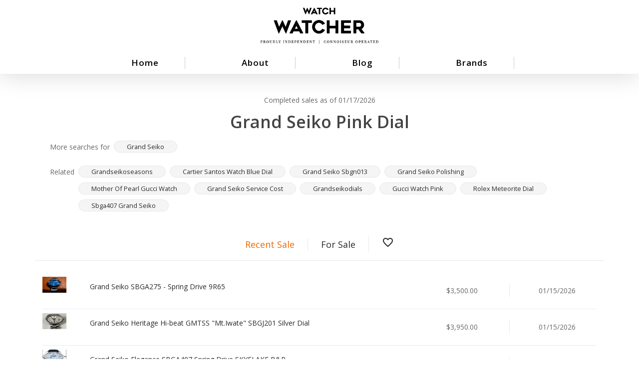

--- FILE ---
content_type: text/html; charset=UTF-8
request_url: https://watchwatcher.app/s/grand-seiko-pink-dial/
body_size: 17549
content:
<!doctype html>
<html lang="en-US" class="no-js">
<head>
	<meta charset="UTF-8">
	<meta name="viewport" content="width=device-width, initial-scale=1, maximum-scale=1, user-scalable=0" /><meta name='robots' content='index, follow, max-image-preview:large, max-snippet:-1, max-video-preview:-1' />

	<!-- This site is optimized with the Yoast SEO plugin v20.2.1 - https://yoast.com/wordpress/plugins/seo/ -->
	<title>Grand Seiko Pink Dial - Watch Watcher</title>
	<meta name="description" content="Recent Sales And Listings For Grand Seiko Pink Dial" />
	<link rel="canonical" href="https://watchwatcher.app/s/grand-seiko-pink-dial/" />
	<meta property="og:locale" content="en_US" />
	<meta property="og:type" content="article" />
	<meta property="og:title" content="Grand Seiko Pink Dial - Watch Watcher" />
	<meta property="og:description" content="Recent Sales And Listings For Grand Seiko Pink Dial" />
	<meta property="og:url" content="https://watchwatcher.app/s/grand-seiko-pink-dial/" />
	<meta property="og:site_name" content="Watch Watcher" />
	<meta property="article:modified_time" content="2022-07-19T06:30:14+00:00" />
	<meta name="twitter:card" content="summary_large_image" />
	<script type="application/ld+json" class="yoast-schema-graph">{"@context":"https://schema.org","@graph":[{"@type":"WebPage","@id":"https://watchwatcher.app/s/grand-seiko-pink-dial/","url":"https://watchwatcher.app/s/grand-seiko-pink-dial/","name":"grand seiko pink dial - Watch Watcher","isPartOf":{"@id":"https://watchwatcher.app/#website"},"datePublished":"2022-07-19T05:52:27+00:00","dateModified":"2022-07-19T06:30:14+00:00","description":"Recent sales and listings for grand seiko pink dial","breadcrumb":{"@id":"https://watchwatcher.app/s/grand-seiko-pink-dial/#breadcrumb"},"inLanguage":"en-US","potentialAction":[{"@type":"ReadAction","target":["https://watchwatcher.app/s/grand-seiko-pink-dial/"]}]},{"@type":"BreadcrumbList","@id":"https://watchwatcher.app/s/grand-seiko-pink-dial/#breadcrumb","itemListElement":[{"@type":"ListItem","position":1,"name":"Home","item":"https://watchwatcher.app/"},{"@type":"ListItem","position":2,"name":"Searches","item":"https://watchwatcher.app/s/"},{"@type":"ListItem","position":3,"name":"grand seiko pink dial"}]},{"@type":"WebSite","@id":"https://watchwatcher.app/#website","url":"https://watchwatcher.app/","name":"Watch Watcher","description":"Watch Prices, Values, and Recent Sales","publisher":{"@id":"https://watchwatcher.app/#organization"},"potentialAction":[{"@type":"SearchAction","target":{"@type":"EntryPoint","urlTemplate":"https://watchwatcher.app/?s={search_term_string}"},"query-input":"required name=search_term_string"}],"inLanguage":"en-US"},{"@type":"Organization","@id":"https://watchwatcher.app/#organization","name":"Watch Watcher ⌚👀","url":"https://watchwatcher.app/","logo":{"@type":"ImageObject","inLanguage":"en-US","@id":"https://watchwatcher.app/#/schema/logo/image/","url":"https://watchwatcher.app/wp-content/uploads/2022/06/watch-watch-logo-1.png","contentUrl":"https://watchwatcher.app/wp-content/uploads/2022/06/watch-watch-logo-1.png","width":577,"height":299,"caption":"Watch Watcher ⌚👀"},"image":{"@id":"https://watchwatcher.app/#/schema/logo/image/"}}]}</script>
	<!-- / Yoast SEO plugin. -->


<link rel='dns-prefetch' href='//fonts.googleapis.com' />
<link rel="alternate" type="application/rss+xml" title="Watch Watcher &raquo; Feed" href="https://watchwatcher.app/feed/" />
<link rel="alternate" type="application/rss+xml" title="Watch Watcher &raquo; Comments Feed" href="https://watchwatcher.app/comments/feed/" />
<!-- XforWooCommerce SEO - https://xforwoocommerce.com :START -->
<link rel="canonical" href="https://watchwatcher.app/s/grand-seiko-pink-dial/" />
<meta itemprop="name" content="grand seiko pink dial - Watch Watcher" />
<link rel="publisher" href="https://plus.google.com//posts" />
<link rel="author" href="https://plus.google.com//posts" />
<meta property="og:locale" content="en_US" />
<meta property="og:type" content="article" />
<meta property="og:url" content="https://watchwatcher.app/s/grand-seiko-pink-dial/" />
<meta property="og:site_name" content="Watch Watcher" />
<meta property="og:title" content="grand seiko pink dial - Watch Watcher" />
<meta property="og:updated_time" content="2022-07-18GMT-080022:30:14-0800" />
<meta property="article:published_time" content="2022-07-18GMT-080021:52:27-0800" />
<meta property="article:modified_time" content="2022-07-18GMT-080022:30:14-0800" />
<meta property="article:publisher" content="https://www.facebook.com/" />
<meta property="article:author" content="https://www.facebook.com/" />
<meta name="twitter:card" content="summary" />
<meta name="twitter:title" content="grand seiko pink dial - Watch Watcher" />
<meta name="twitter:site" content="@" />
<meta name="twitter:creator" content="@" />
<!-- XforWooCommerce :END -->
<link rel="alternate" type="application/rss+xml" title="Watch Watcher &raquo; grand seiko pink dial Comments Feed" href="https://watchwatcher.app/s/grand-seiko-pink-dial/feed/" />
<link rel="alternate" title="oEmbed (JSON)" type="application/json+oembed" href="https://watchwatcher.app/wp-json/oembed/1.0/embed?url=https%3A%2F%2Fwatchwatcher.app%2Fs%2Fgrand-seiko-pink-dial%2F" />
<link rel="alternate" title="oEmbed (XML)" type="text/xml+oembed" href="https://watchwatcher.app/wp-json/oembed/1.0/embed?url=https%3A%2F%2Fwatchwatcher.app%2Fs%2Fgrand-seiko-pink-dial%2F&#038;format=xml" />
<style id='wp-img-auto-sizes-contain-inline-css' type='text/css'>
img:is([sizes=auto i],[sizes^="auto," i]){contain-intrinsic-size:3000px 1500px}
/*# sourceURL=wp-img-auto-sizes-contain-inline-css */
</style>
<style id='wp-emoji-styles-inline-css' type='text/css'>

	img.wp-smiley, img.emoji {
		display: inline !important;
		border: none !important;
		box-shadow: none !important;
		height: 1em !important;
		width: 1em !important;
		margin: 0 0.07em !important;
		vertical-align: -0.1em !important;
		background: none !important;
		padding: 0 !important;
	}
/*# sourceURL=wp-emoji-styles-inline-css */
</style>
<style id='wp-block-library-inline-css' type='text/css'>
:root{--wp-block-synced-color:#7a00df;--wp-block-synced-color--rgb:122,0,223;--wp-bound-block-color:var(--wp-block-synced-color);--wp-editor-canvas-background:#ddd;--wp-admin-theme-color:#007cba;--wp-admin-theme-color--rgb:0,124,186;--wp-admin-theme-color-darker-10:#006ba1;--wp-admin-theme-color-darker-10--rgb:0,107,160.5;--wp-admin-theme-color-darker-20:#005a87;--wp-admin-theme-color-darker-20--rgb:0,90,135;--wp-admin-border-width-focus:2px}@media (min-resolution:192dpi){:root{--wp-admin-border-width-focus:1.5px}}.wp-element-button{cursor:pointer}:root .has-very-light-gray-background-color{background-color:#eee}:root .has-very-dark-gray-background-color{background-color:#313131}:root .has-very-light-gray-color{color:#eee}:root .has-very-dark-gray-color{color:#313131}:root .has-vivid-green-cyan-to-vivid-cyan-blue-gradient-background{background:linear-gradient(135deg,#00d084,#0693e3)}:root .has-purple-crush-gradient-background{background:linear-gradient(135deg,#34e2e4,#4721fb 50%,#ab1dfe)}:root .has-hazy-dawn-gradient-background{background:linear-gradient(135deg,#faaca8,#dad0ec)}:root .has-subdued-olive-gradient-background{background:linear-gradient(135deg,#fafae1,#67a671)}:root .has-atomic-cream-gradient-background{background:linear-gradient(135deg,#fdd79a,#004a59)}:root .has-nightshade-gradient-background{background:linear-gradient(135deg,#330968,#31cdcf)}:root .has-midnight-gradient-background{background:linear-gradient(135deg,#020381,#2874fc)}:root{--wp--preset--font-size--normal:16px;--wp--preset--font-size--huge:42px}.has-regular-font-size{font-size:1em}.has-larger-font-size{font-size:2.625em}.has-normal-font-size{font-size:var(--wp--preset--font-size--normal)}.has-huge-font-size{font-size:var(--wp--preset--font-size--huge)}.has-text-align-center{text-align:center}.has-text-align-left{text-align:left}.has-text-align-right{text-align:right}.has-fit-text{white-space:nowrap!important}#end-resizable-editor-section{display:none}.aligncenter{clear:both}.items-justified-left{justify-content:flex-start}.items-justified-center{justify-content:center}.items-justified-right{justify-content:flex-end}.items-justified-space-between{justify-content:space-between}.screen-reader-text{border:0;clip-path:inset(50%);height:1px;margin:-1px;overflow:hidden;padding:0;position:absolute;width:1px;word-wrap:normal!important}.screen-reader-text:focus{background-color:#ddd;clip-path:none;color:#444;display:block;font-size:1em;height:auto;left:5px;line-height:normal;padding:15px 23px 14px;text-decoration:none;top:5px;width:auto;z-index:100000}html :where(.has-border-color){border-style:solid}html :where([style*=border-top-color]){border-top-style:solid}html :where([style*=border-right-color]){border-right-style:solid}html :where([style*=border-bottom-color]){border-bottom-style:solid}html :where([style*=border-left-color]){border-left-style:solid}html :where([style*=border-width]){border-style:solid}html :where([style*=border-top-width]){border-top-style:solid}html :where([style*=border-right-width]){border-right-style:solid}html :where([style*=border-bottom-width]){border-bottom-style:solid}html :where([style*=border-left-width]){border-left-style:solid}html :where(img[class*=wp-image-]){height:auto;max-width:100%}:where(figure){margin:0 0 1em}html :where(.is-position-sticky){--wp-admin--admin-bar--position-offset:var(--wp-admin--admin-bar--height,0px)}@media screen and (max-width:600px){html :where(.is-position-sticky){--wp-admin--admin-bar--position-offset:0px}}

/*# sourceURL=wp-block-library-inline-css */
</style><style id='global-styles-inline-css' type='text/css'>
:root{--wp--preset--aspect-ratio--square: 1;--wp--preset--aspect-ratio--4-3: 4/3;--wp--preset--aspect-ratio--3-4: 3/4;--wp--preset--aspect-ratio--3-2: 3/2;--wp--preset--aspect-ratio--2-3: 2/3;--wp--preset--aspect-ratio--16-9: 16/9;--wp--preset--aspect-ratio--9-16: 9/16;--wp--preset--color--black: #000000;--wp--preset--color--cyan-bluish-gray: #abb8c3;--wp--preset--color--white: #ffffff;--wp--preset--color--pale-pink: #f78da7;--wp--preset--color--vivid-red: #cf2e2e;--wp--preset--color--luminous-vivid-orange: #ff6900;--wp--preset--color--luminous-vivid-amber: #fcb900;--wp--preset--color--light-green-cyan: #7bdcb5;--wp--preset--color--vivid-green-cyan: #00d084;--wp--preset--color--pale-cyan-blue: #8ed1fc;--wp--preset--color--vivid-cyan-blue: #0693e3;--wp--preset--color--vivid-purple: #9b51e0;--wp--preset--gradient--vivid-cyan-blue-to-vivid-purple: linear-gradient(135deg,rgb(6,147,227) 0%,rgb(155,81,224) 100%);--wp--preset--gradient--light-green-cyan-to-vivid-green-cyan: linear-gradient(135deg,rgb(122,220,180) 0%,rgb(0,208,130) 100%);--wp--preset--gradient--luminous-vivid-amber-to-luminous-vivid-orange: linear-gradient(135deg,rgb(252,185,0) 0%,rgb(255,105,0) 100%);--wp--preset--gradient--luminous-vivid-orange-to-vivid-red: linear-gradient(135deg,rgb(255,105,0) 0%,rgb(207,46,46) 100%);--wp--preset--gradient--very-light-gray-to-cyan-bluish-gray: linear-gradient(135deg,rgb(238,238,238) 0%,rgb(169,184,195) 100%);--wp--preset--gradient--cool-to-warm-spectrum: linear-gradient(135deg,rgb(74,234,220) 0%,rgb(151,120,209) 20%,rgb(207,42,186) 40%,rgb(238,44,130) 60%,rgb(251,105,98) 80%,rgb(254,248,76) 100%);--wp--preset--gradient--blush-light-purple: linear-gradient(135deg,rgb(255,206,236) 0%,rgb(152,150,240) 100%);--wp--preset--gradient--blush-bordeaux: linear-gradient(135deg,rgb(254,205,165) 0%,rgb(254,45,45) 50%,rgb(107,0,62) 100%);--wp--preset--gradient--luminous-dusk: linear-gradient(135deg,rgb(255,203,112) 0%,rgb(199,81,192) 50%,rgb(65,88,208) 100%);--wp--preset--gradient--pale-ocean: linear-gradient(135deg,rgb(255,245,203) 0%,rgb(182,227,212) 50%,rgb(51,167,181) 100%);--wp--preset--gradient--electric-grass: linear-gradient(135deg,rgb(202,248,128) 0%,rgb(113,206,126) 100%);--wp--preset--gradient--midnight: linear-gradient(135deg,rgb(2,3,129) 0%,rgb(40,116,252) 100%);--wp--preset--font-size--small: 13px;--wp--preset--font-size--medium: 20px;--wp--preset--font-size--large: 36px;--wp--preset--font-size--x-large: 42px;--wp--preset--spacing--20: 0.44rem;--wp--preset--spacing--30: 0.67rem;--wp--preset--spacing--40: 1rem;--wp--preset--spacing--50: 1.5rem;--wp--preset--spacing--60: 2.25rem;--wp--preset--spacing--70: 3.38rem;--wp--preset--spacing--80: 5.06rem;--wp--preset--shadow--natural: 6px 6px 9px rgba(0, 0, 0, 0.2);--wp--preset--shadow--deep: 12px 12px 50px rgba(0, 0, 0, 0.4);--wp--preset--shadow--sharp: 6px 6px 0px rgba(0, 0, 0, 0.2);--wp--preset--shadow--outlined: 6px 6px 0px -3px rgb(255, 255, 255), 6px 6px rgb(0, 0, 0);--wp--preset--shadow--crisp: 6px 6px 0px rgb(0, 0, 0);}:where(.is-layout-flex){gap: 0.5em;}:where(.is-layout-grid){gap: 0.5em;}body .is-layout-flex{display: flex;}.is-layout-flex{flex-wrap: wrap;align-items: center;}.is-layout-flex > :is(*, div){margin: 0;}body .is-layout-grid{display: grid;}.is-layout-grid > :is(*, div){margin: 0;}:where(.wp-block-columns.is-layout-flex){gap: 2em;}:where(.wp-block-columns.is-layout-grid){gap: 2em;}:where(.wp-block-post-template.is-layout-flex){gap: 1.25em;}:where(.wp-block-post-template.is-layout-grid){gap: 1.25em;}.has-black-color{color: var(--wp--preset--color--black) !important;}.has-cyan-bluish-gray-color{color: var(--wp--preset--color--cyan-bluish-gray) !important;}.has-white-color{color: var(--wp--preset--color--white) !important;}.has-pale-pink-color{color: var(--wp--preset--color--pale-pink) !important;}.has-vivid-red-color{color: var(--wp--preset--color--vivid-red) !important;}.has-luminous-vivid-orange-color{color: var(--wp--preset--color--luminous-vivid-orange) !important;}.has-luminous-vivid-amber-color{color: var(--wp--preset--color--luminous-vivid-amber) !important;}.has-light-green-cyan-color{color: var(--wp--preset--color--light-green-cyan) !important;}.has-vivid-green-cyan-color{color: var(--wp--preset--color--vivid-green-cyan) !important;}.has-pale-cyan-blue-color{color: var(--wp--preset--color--pale-cyan-blue) !important;}.has-vivid-cyan-blue-color{color: var(--wp--preset--color--vivid-cyan-blue) !important;}.has-vivid-purple-color{color: var(--wp--preset--color--vivid-purple) !important;}.has-black-background-color{background-color: var(--wp--preset--color--black) !important;}.has-cyan-bluish-gray-background-color{background-color: var(--wp--preset--color--cyan-bluish-gray) !important;}.has-white-background-color{background-color: var(--wp--preset--color--white) !important;}.has-pale-pink-background-color{background-color: var(--wp--preset--color--pale-pink) !important;}.has-vivid-red-background-color{background-color: var(--wp--preset--color--vivid-red) !important;}.has-luminous-vivid-orange-background-color{background-color: var(--wp--preset--color--luminous-vivid-orange) !important;}.has-luminous-vivid-amber-background-color{background-color: var(--wp--preset--color--luminous-vivid-amber) !important;}.has-light-green-cyan-background-color{background-color: var(--wp--preset--color--light-green-cyan) !important;}.has-vivid-green-cyan-background-color{background-color: var(--wp--preset--color--vivid-green-cyan) !important;}.has-pale-cyan-blue-background-color{background-color: var(--wp--preset--color--pale-cyan-blue) !important;}.has-vivid-cyan-blue-background-color{background-color: var(--wp--preset--color--vivid-cyan-blue) !important;}.has-vivid-purple-background-color{background-color: var(--wp--preset--color--vivid-purple) !important;}.has-black-border-color{border-color: var(--wp--preset--color--black) !important;}.has-cyan-bluish-gray-border-color{border-color: var(--wp--preset--color--cyan-bluish-gray) !important;}.has-white-border-color{border-color: var(--wp--preset--color--white) !important;}.has-pale-pink-border-color{border-color: var(--wp--preset--color--pale-pink) !important;}.has-vivid-red-border-color{border-color: var(--wp--preset--color--vivid-red) !important;}.has-luminous-vivid-orange-border-color{border-color: var(--wp--preset--color--luminous-vivid-orange) !important;}.has-luminous-vivid-amber-border-color{border-color: var(--wp--preset--color--luminous-vivid-amber) !important;}.has-light-green-cyan-border-color{border-color: var(--wp--preset--color--light-green-cyan) !important;}.has-vivid-green-cyan-border-color{border-color: var(--wp--preset--color--vivid-green-cyan) !important;}.has-pale-cyan-blue-border-color{border-color: var(--wp--preset--color--pale-cyan-blue) !important;}.has-vivid-cyan-blue-border-color{border-color: var(--wp--preset--color--vivid-cyan-blue) !important;}.has-vivid-purple-border-color{border-color: var(--wp--preset--color--vivid-purple) !important;}.has-vivid-cyan-blue-to-vivid-purple-gradient-background{background: var(--wp--preset--gradient--vivid-cyan-blue-to-vivid-purple) !important;}.has-light-green-cyan-to-vivid-green-cyan-gradient-background{background: var(--wp--preset--gradient--light-green-cyan-to-vivid-green-cyan) !important;}.has-luminous-vivid-amber-to-luminous-vivid-orange-gradient-background{background: var(--wp--preset--gradient--luminous-vivid-amber-to-luminous-vivid-orange) !important;}.has-luminous-vivid-orange-to-vivid-red-gradient-background{background: var(--wp--preset--gradient--luminous-vivid-orange-to-vivid-red) !important;}.has-very-light-gray-to-cyan-bluish-gray-gradient-background{background: var(--wp--preset--gradient--very-light-gray-to-cyan-bluish-gray) !important;}.has-cool-to-warm-spectrum-gradient-background{background: var(--wp--preset--gradient--cool-to-warm-spectrum) !important;}.has-blush-light-purple-gradient-background{background: var(--wp--preset--gradient--blush-light-purple) !important;}.has-blush-bordeaux-gradient-background{background: var(--wp--preset--gradient--blush-bordeaux) !important;}.has-luminous-dusk-gradient-background{background: var(--wp--preset--gradient--luminous-dusk) !important;}.has-pale-ocean-gradient-background{background: var(--wp--preset--gradient--pale-ocean) !important;}.has-electric-grass-gradient-background{background: var(--wp--preset--gradient--electric-grass) !important;}.has-midnight-gradient-background{background: var(--wp--preset--gradient--midnight) !important;}.has-small-font-size{font-size: var(--wp--preset--font-size--small) !important;}.has-medium-font-size{font-size: var(--wp--preset--font-size--medium) !important;}.has-large-font-size{font-size: var(--wp--preset--font-size--large) !important;}.has-x-large-font-size{font-size: var(--wp--preset--font-size--x-large) !important;}
/*# sourceURL=global-styles-inline-css */
</style>

<style id='classic-theme-styles-inline-css' type='text/css'>
/*! This file is auto-generated */
.wp-block-button__link{color:#fff;background-color:#32373c;border-radius:9999px;box-shadow:none;text-decoration:none;padding:calc(.667em + 2px) calc(1.333em + 2px);font-size:1.125em}.wp-block-file__button{background:#32373c;color:#fff;text-decoration:none}
/*# sourceURL=/wp-includes/css/classic-themes.min.css */
</style>
<link rel="stylesheet" href="https://watchwatcher.app/wp-content/cache/minify/1ffe2.css" media="all" />




<style id='woocommerce-inline-inline-css' type='text/css'>
.woocommerce form .form-row .required { visibility: visible; }
/*# sourceURL=woocommerce-inline-inline-css */
</style>
<link rel="stylesheet" href="https://watchwatcher.app/wp-content/cache/minify/85746.css" media="all" />





<link rel='stylesheet' id='nectar_default_font_open_sans-css' href='https://fonts.googleapis.com/css?family=Open+Sans%3A300%2C400%2C600%2C700&#038;subset=latin%2Clatin-ext' type='text/css' media='all' />
<link rel="stylesheet" href="https://watchwatcher.app/wp-content/cache/minify/4d4d9.css" media="all" />








<style id='dynamic-css-inline-css' type='text/css'>
@media only screen and (min-width:1000px){body #ajax-content-wrap.no-scroll{min-height:calc(100vh - 180px);height:calc(100vh - 180px)!important;}}@media only screen and (min-width:1000px){#page-header-wrap.fullscreen-header,#page-header-wrap.fullscreen-header #page-header-bg,html:not(.nectar-box-roll-loaded) .nectar-box-roll > #page-header-bg.fullscreen-header,.nectar_fullscreen_zoom_recent_projects,#nectar_fullscreen_rows:not(.afterLoaded) > div{height:calc(100vh - 179px);}.wpb_row.vc_row-o-full-height.top-level,.wpb_row.vc_row-o-full-height.top-level > .col.span_12{min-height:calc(100vh - 179px);}html:not(.nectar-box-roll-loaded) .nectar-box-roll > #page-header-bg.fullscreen-header{top:180px;}.nectar-slider-wrap[data-fullscreen="true"]:not(.loaded),.nectar-slider-wrap[data-fullscreen="true"]:not(.loaded) .swiper-container{height:calc(100vh - 178px)!important;}.admin-bar .nectar-slider-wrap[data-fullscreen="true"]:not(.loaded),.admin-bar .nectar-slider-wrap[data-fullscreen="true"]:not(.loaded) .swiper-container{height:calc(100vh - 178px - 32px)!important;}}.post-type-archive-product.woocommerce .container-wrap,.tax-product_cat.woocommerce .container-wrap{background-color:#f6f6f6;}.woocommerce ul.products li.product.material,.woocommerce-page ul.products li.product.material{background-color:#ffffff;}.woocommerce ul.products li.product.minimal .product-wrap,.woocommerce ul.products li.product.minimal .background-color-expand,.woocommerce-page ul.products li.product.minimal .product-wrap,.woocommerce-page ul.products li.product.minimal .background-color-expand{background-color:#ffffff;}.screen-reader-text,.nectar-skip-to-content:not(:focus){border:0;clip:rect(1px,1px,1px,1px);clip-path:inset(50%);height:1px;margin:-1px;overflow:hidden;padding:0;position:absolute!important;width:1px;word-wrap:normal!important;}
/*# sourceURL=dynamic-css-inline-css */
</style>
<link rel="stylesheet" href="https://watchwatcher.app/wp-content/cache/minify/8a220.css" media="all" />


<link rel='stylesheet' id='wp-bootstrap-starter-bootstrap-material-icons-css' href='https://fonts.googleapis.com/css?family=Roboto%3A300%2C400%2C500%2C700%7CMaterial+Icons&#038;ver=6.9' type='text/css' media='all' />
<link rel="stylesheet" href="https://watchwatcher.app/wp-content/cache/minify/361df.css" media="all" />



















<script  src="https://watchwatcher.app/wp-content/cache/minify/a09a1.js"></script>



<script type="text/javascript" id="wc-add-to-cart-js-extra">
/* <![CDATA[ */
var wc_add_to_cart_params = {"ajax_url":"/wp-admin/admin-ajax.php","wc_ajax_url":"/?wc-ajax=%%endpoint%%","i18n_view_cart":"View cart","cart_url":"https://watchwatcher.app/cart/","is_cart":"","cart_redirect_after_add":"no"};
//# sourceURL=wc-add-to-cart-js-extra
/* ]]> */
</script>
<script  src="https://watchwatcher.app/wp-content/cache/minify/f0db9.js"></script>



<link rel="https://api.w.org/" href="https://watchwatcher.app/wp-json/" /><link rel="EditURI" type="application/rsd+xml" title="RSD" href="https://watchwatcher.app/xmlrpc.php?rsd" />
<meta name="generator" content="WordPress 6.9" />
<meta name="generator" content="WooCommerce 7.4.1" />
<link rel='shortlink' href='https://watchwatcher.app/?p=1445' />
		<style type="text/css">
			.um_request_name {
				display: none !important;
			}
		</style>
	<script type="text/javascript"> var root = document.getElementsByTagName( "html" )[0]; root.setAttribute( "class", "js" ); </script>	<noscript><style>.woocommerce-product-gallery{ opacity: 1 !important; }</style></noscript>
	<meta name="generator" content="Powered by WPBakery Page Builder - drag and drop page builder for WordPress."/>
<link rel="icon" href="https://watchwatcher.app/wp-content/uploads/2022/08/cropped-icon-32x32.png" sizes="32x32" />
<link rel="icon" href="https://watchwatcher.app/wp-content/uploads/2022/08/cropped-icon-192x192.png" sizes="192x192" />
<link rel="apple-touch-icon" href="https://watchwatcher.app/wp-content/uploads/2022/08/cropped-icon-180x180.png" />
<meta name="msapplication-TileImage" content="https://watchwatcher.app/wp-content/uploads/2022/08/cropped-icon-270x270.png" />
<meta name="generator" content="XforWooCommerce.com - Product Filter for WooCommerce - Autopilot - SEO for WooCommerce - Product Loops for WooCommerce - Live Search for WooCommerce"/><noscript><style> .wpb_animate_when_almost_visible { opacity: 1; }</style></noscript>    <!-- Global site tag (gtag.js) - Google Analytics -->
<script async src="https://www.googletagmanager.com/gtag/js?id=G-96ES3541LC"></script>
<script>
  window.dataLayer = window.dataLayer || [];
  function gtag(){dataLayer.push(arguments);}
  gtag('js', new Date());

  gtag('config', 'G-96ES3541LC');
</script>
<link rel="stylesheet" href="https://watchwatcher.app/wp-content/cache/minify/de226.css" media="all" />




</head><body class="wp-singular ebay-searches-template-default single single-ebay-searches postid-1445 single-format-standard wp-theme-salient wp-child-theme-salient-child theme-salient woocommerce-no-js material wpb-js-composer js-comp-ver-6.6.0 vc_responsive" data-footer-reveal="false" data-footer-reveal-shadow="none" data-header-format="centered-menu-under-logo" data-body-border="off" data-boxed-style="" data-header-breakpoint="1000" data-dropdown-style="minimal" data-cae="easeOutCubic" data-cad="750" data-megamenu-width="contained" data-aie="none" data-ls="fancybox" data-apte="standard" data-hhun="1" data-fancy-form-rcs="default" data-form-style="default" data-form-submit="regular" data-is="minimal" data-button-style="slightly_rounded_shadow" data-user-account-button="false" data-flex-cols="true" data-col-gap="default" data-header-inherit-rc="false" data-header-search="false" data-animated-anchors="true" data-ajax-transitions="false" data-full-width-header="false" data-slide-out-widget-area="true" data-slide-out-widget-area-style="slide-out-from-right" data-user-set-ocm="off" data-loading-animation="none" data-bg-header="false" data-responsive="1" data-ext-responsive="true" data-ext-padding="90" data-header-resize="0" data-header-color="light" data-transparent-header="false" data-cart="false" data-remove-m-parallax="" data-remove-m-video-bgs="" data-m-animate="0" data-force-header-trans-color="light" data-smooth-scrolling="0" data-permanent-transparent="false" >
	
	<script type="text/javascript">
	 (function(window, document) {

		 if(navigator.userAgent.match(/(Android|iPod|iPhone|iPad|BlackBerry|IEMobile|Opera Mini)/)) {
			 document.body.className += " using-mobile-browser ";
		 }

		 if( !("ontouchstart" in window) ) {

			 var body = document.querySelector("body");
			 var winW = window.innerWidth;
			 var bodyW = body.clientWidth;

			 if (winW > bodyW + 4) {
				 body.setAttribute("style", "--scroll-bar-w: " + (winW - bodyW - 4) + "px");
			 } else {
				 body.setAttribute("style", "--scroll-bar-w: 0px");
			 }
		 }

	 })(window, document);
   </script><a href="#ajax-content-wrap" class="nectar-skip-to-content">Skip to main content</a><div class="ocm-effect-wrap"><div class="ocm-effect-wrap-inner">	
	<div id="header-space"  data-header-mobile-fixed='1'></div> 
	
		<div id="header-outer" data-has-menu="true" data-has-buttons="no" data-header-button_style="default" data-using-pr-menu="false" data-mobile-fixed="1" data-ptnm="false" data-lhe="animated_underline" data-user-set-bg="#ffffff" data-format="centered-menu-under-logo" data-permanent-transparent="false" data-megamenu-rt="0" data-remove-fixed="1" data-header-resize="0" data-cart="false" data-transparency-option="0" data-box-shadow="large" data-shrink-num="6" data-using-secondary="0" data-using-logo="1" data-logo-height="100" data-m-logo-height="100" data-padding="20" data-full-width="false" data-condense="false" >
		
<div id="search-outer" class="nectar">
	<div id="search">
		<div class="container">
			 <div id="search-box">
				 <div class="inner-wrap">
					 <div class="col span_12">
						  <form role="search" action="https://watchwatcher.app/" method="GET">
														 <input type="text" name="s"  value="" aria-label="Search" placeholder="Search" />
							 
						<span>Hit enter to search or ESC to close</span>
												</form>
					</div><!--/span_12-->
				</div><!--/inner-wrap-->
			 </div><!--/search-box-->
			 <div id="close"><a href="#"><span class="screen-reader-text">Close Search</span>
				<span class="close-wrap"> <span class="close-line close-line1"></span> <span class="close-line close-line2"></span> </span>				 </a></div>
		 </div><!--/container-->
	</div><!--/search-->
</div><!--/search-outer-->

<header id="top">
	<div class="container">
		<div class="row">
			<div class="col span_3">
								<a id="logo" href="https://watchwatcher.app" data-supplied-ml-starting-dark="false" data-supplied-ml-starting="false" data-supplied-ml="false" >
					<img class="stnd skip-lazy dark-version" width="394" height="130" alt="Watch Watcher" src="https://watchwatcher.app/wp-content/uploads/2022/08/watcher2b-1.png"  />				</a>
							</div><!--/span_3-->

			<div class="col span_9 col_last">
																	<div class="slide-out-widget-area-toggle mobile-icon slide-out-from-right" data-custom-color="false" data-icon-animation="simple-transform">
						<div> <a href="#sidewidgetarea" aria-label="Navigation Menu" aria-expanded="false" class="closed">
							<span class="screen-reader-text">Menu</span><span aria-hidden="true"> <i class="lines-button x2"> <i class="lines"></i> </i> </span>
						</a></div>
					</div>
				
									<nav>
													<ul class="sf-menu">
								<li id="menu-item-65834" class="menu-item menu-item-type-post_type menu-item-object-page menu-item-home nectar-regular-menu-item menu-item-65834"><a href="https://watchwatcher.app/"><span class="menu-title-text">Home</span></a></li>
<li id="menu-item-21315" class="menu-item menu-item-type-post_type menu-item-object-page nectar-regular-menu-item menu-item-21315"><a href="https://watchwatcher.app/about/"><span class="menu-title-text">About</span></a></li>
<li id="menu-item-21280" class="menu-item menu-item-type-post_type menu-item-object-page current_page_parent nectar-regular-menu-item menu-item-21280"><a href="https://watchwatcher.app/blog/"><span class="menu-title-text">Blog</span></a></li>
<li id="menu-item-22182" class="menu-item menu-item-type-post_type menu-item-object-page menu-item-has-children nectar-regular-menu-item menu-item-22182"><a href="https://watchwatcher.app/brands/"><span class="menu-title-text">Brands</span></a>
<ul class="sub-menu">
	<li id="menu-item-22189" class="menu-item menu-item-type-custom menu-item-object-custom nectar-regular-menu-item menu-item-22189"><a href="https://watchwatcher.app/brand/rolex/"><span class="menu-title-text">Rolex</span></a></li>
	<li id="menu-item-22204" class="menu-item menu-item-type-custom menu-item-object-custom nectar-regular-menu-item menu-item-22204"><a href="https://watchwatcher.app/brand/omega/"><span class="menu-title-text">Omega</span></a></li>
	<li id="menu-item-22310" class="menu-item menu-item-type-custom menu-item-object-custom nectar-regular-menu-item menu-item-22310"><a href="/brand/audemars-piguet/"><span class="menu-title-text">Audemars Piguet</span></a></li>
	<li id="menu-item-22320" class="menu-item menu-item-type-custom menu-item-object-custom nectar-regular-menu-item menu-item-22320"><a href="/brand/cartier/"><span class="menu-title-text">Cartier</span></a></li>
	<li id="menu-item-22341" class="menu-item menu-item-type-custom menu-item-object-custom nectar-regular-menu-item menu-item-22341"><a href="/brand/grand-seiko/"><span class="menu-title-text">Grand Seiko</span></a></li>
	<li id="menu-item-22360" class="menu-item menu-item-type-custom menu-item-object-custom nectar-regular-menu-item menu-item-22360"><a href="/brand/hublot/"><span class="menu-title-text">Hublot</span></a></li>
	<li id="menu-item-22384" class="menu-item menu-item-type-custom menu-item-object-custom nectar-regular-menu-item menu-item-22384"><a href="/brand/richard-mille/"><span class="menu-title-text">Richard Mille</span></a></li>
	<li id="menu-item-22397" class="menu-item menu-item-type-custom menu-item-object-custom nectar-regular-menu-item menu-item-22397"><a href="/brands"><span class="menu-title-text">More Brands</span></a></li>
</ul>
</li>
							</ul>
													<ul class="buttons sf-menu" data-user-set-ocm="off">

								
							</ul>
						
					</nav>

					
				</div><!--/span_9-->

				
			</div><!--/row-->
					</div><!--/container-->
	</header>		
	</div>
		<div id="ajax-content-wrap">
<div class="bootstrap-wrapper">
                        <div class="container mb-4">
                <div class="col-12">
                                        <div class="font-italic text-center mb-2">Completed sales as of 01/17/2026</div>
                    <h2 class="text-center" style="word-break: break-all;">Grand Seiko Pink Dial</h2>
                    <div class="mx-auto mb-3">
                                            </div>
                                            <div class="mb-3 d-flex align-items-start">
                            <div class="mr-2">More searches for </div><a class='mr-2 cf-pill fc-black' href=https://watchwatcher.app/s-brand/grand-seiko/>Grand Seiko</a>                        </div>
                                        <div class="d-flex"><div class='mb-3 mr-2'>Related</div><div class='related-wrap'><a class='mr-2 cf-pill fc-black' href='https://watchwatcher.app/s/grandseikoseasons/'>Grandseikoseasons</a> <a class='mr-2 cf-pill fc-black' href='https://watchwatcher.app/s/cartier-santos-watch-blue-dial/'>Cartier Santos Watch Blue Dial</a> <a class='mr-2 cf-pill fc-black' href='https://watchwatcher.app/s/grand-seiko-sbgn013/'>Grand Seiko Sbgn013</a> <a class='mr-2 cf-pill fc-black' href='https://watchwatcher.app/s/grand-seiko-polishing/'>Grand Seiko Polishing</a> <a class='mr-2 cf-pill fc-black' href='https://watchwatcher.app/s/mother-of-pearl-gucci-watch/'>Mother Of Pearl Gucci Watch</a> <a class='mr-2 cf-pill fc-black' href='https://watchwatcher.app/s/grand-seiko-service-cost/'>Grand Seiko Service Cost</a> <a class='mr-2 cf-pill fc-black' href='https://watchwatcher.app/s/grandseikodials/'>Grandseikodials</a> <a class='mr-2 cf-pill fc-black' href='https://watchwatcher.app/s/gucci-watch-pink/'>Gucci Watch Pink</a> <a class='mr-2 cf-pill fc-black' href='https://watchwatcher.app/s/rolex-meteorite-dial/'>Rolex Meteorite Dial</a> <a class='mr-2 cf-pill fc-black' href='https://watchwatcher.app/s/sbga407-grand-seiko/'>Sbga407 Grand Seiko</a></div>                    </div>
                </div>
            </div>
                <div class="container d-flex justify-content-center py-3 mb-4 bb">
        <div style="width: 350px;" class="d-flex justify-content-between align-items-center">
                            <a href="https://watchwatcher.app/processing?search_title=grand seiko pink dial&for_sale=0&esh_k=458f792b0d" class="tab-item fs-18 btn-active">Recent Sale </a>
                <a href="https://watchwatcher.app/processing?search_title=grand seiko pink dial&for_sale=1&esh_k=458f792b0d" class="tab-item bl fs-18 fc-black">For Sale</a>
                                        <a class="border-0 bg-transparent tab-item cp fc-black  bl" href="https://watchwatcher.app/login">
                    <span class="material-icons add-to-fav" title="Save search">
                        favorite_border
                    </span>
                </a>
                    </div>
    </div>
            <div class="container mb-5">
            <div class="row">
                <div class="col-12 px-0 result-grid">
                                                                        <div class="py-2 bb grid-item">
                                <div class="row mx-0 w-100 align-items-center">
                                    <div class="col-2 col-md-1 image mb-3 mb-md-0">
                                        <img class="img-responsive" src="https://i.ebayimg.com/images/g/Dr8AAeSwCrhpOk84/s-l140.jpg" width="32" height="32" style="width:48px;" />
                                    </div>
                                    <div class="col-10 col-md-7 title d-flex flex-grow-1 align-items-center mb-3 mb-md-0">
                                        <div class="flex-grow-1 text-left">
                                            <a class="fc-black fw-400" href="https://rover.ebay.com/rover/1/711-53200-19255-0/1?mpre=https://www.ebay.com/itm/127555989853&campid=5338805353&toolid=10001&customid=" target="_blank">Grand Seiko SBGA275 - Spring Drive 9R65</a>
                                        </div>
                                    </div>
                                    <div class="col-6 col-md-2 price fw-400 cf-blue d-flex justify-content-center">
                                        <span>
                                            $3,500.00                                        </span>
                                    </div>
                                    <div class="col-6 col-md-2 date fw-400 cf-orange bl d-flex align-items-center justify-content-center">
                                        <span>01/15/2026</span>
                                    </div>
                                </div>
                            </div>
                                                                                                <div class="py-2 bb grid-item">
                                <div class="row mx-0 w-100 align-items-center">
                                    <div class="col-2 col-md-1 image mb-3 mb-md-0">
                                        <img class="img-responsive" src="https://i.ebayimg.com/images/g/u0sAAeSwbZNpQMSG/s-l140.jpg" width="32" height="32" style="width:48px;" />
                                    </div>
                                    <div class="col-10 col-md-7 title d-flex flex-grow-1 align-items-center mb-3 mb-md-0">
                                        <div class="flex-grow-1 text-left">
                                            <a class="fc-black fw-400" href="https://rover.ebay.com/rover/1/711-53200-19255-0/1?mpre=https://www.ebay.com/itm/257261232930&campid=5338805353&toolid=10001&customid=" target="_blank">Grand Seiko Heritage Hi-beat GMTSS "Mt.Iwate" SBGJ201 Silver Dial</a>
                                        </div>
                                    </div>
                                    <div class="col-6 col-md-2 price fw-400 cf-blue d-flex justify-content-center">
                                        <span>
                                            $3,950.00                                        </span>
                                    </div>
                                    <div class="col-6 col-md-2 date fw-400 cf-orange bl d-flex align-items-center justify-content-center">
                                        <span>01/15/2026</span>
                                    </div>
                                </div>
                            </div>
                                                                                                <div class="py-2 bb grid-item">
                                <div class="row mx-0 w-100 align-items-center">
                                    <div class="col-2 col-md-1 image mb-3 mb-md-0">
                                        <img class="img-responsive" src="https://i.ebayimg.com/images/g/gY8AAeSwFdppWfzC/s-l140.jpg" width="32" height="32" style="width:48px;" />
                                    </div>
                                    <div class="col-10 col-md-7 title d-flex flex-grow-1 align-items-center mb-3 mb-md-0">
                                        <div class="flex-grow-1 text-left">
                                            <a class="fc-black fw-400" href="https://rover.ebay.com/rover/1/711-53200-19255-0/1?mpre=https://www.ebay.com/itm/297905232113&campid=5338805353&toolid=10001&customid=" target="_blank">Grand Seiko Elegance SBGA407 Spring Drive SKYFLAKE B&P</a>
                                        </div>
                                    </div>
                                    <div class="col-6 col-md-2 price fw-400 cf-blue d-flex justify-content-center">
                                        <span>
                                            $4,995.00                                        </span>
                                    </div>
                                    <div class="col-6 col-md-2 date fw-400 cf-orange bl d-flex align-items-center justify-content-center">
                                        <span>01/14/2026</span>
                                    </div>
                                </div>
                            </div>
                                                                                                <div class="py-2 bb grid-item">
                                <div class="row mx-0 w-100 align-items-center">
                                    <div class="col-2 col-md-1 image mb-3 mb-md-0">
                                        <img class="img-responsive" src="https://i.ebayimg.com/images/g/W94AAeSwy6lpXVfK/s-l140.jpg" width="32" height="32" style="width:48px;" />
                                    </div>
                                    <div class="col-10 col-md-7 title d-flex flex-grow-1 align-items-center mb-3 mb-md-0">
                                        <div class="flex-grow-1 text-left">
                                            <a class="fc-black fw-400" href="https://rover.ebay.com/rover/1/711-53200-19255-0/1?mpre=https://www.ebay.com/itm/257296554524&campid=5338805353&toolid=10001&customid=" target="_blank">2026 Grand Seiko Heritage Collection 40mm Spring Grey Titanium Warranty SBGA415</a>
                                        </div>
                                    </div>
                                    <div class="col-6 col-md-2 price fw-400 cf-blue d-flex justify-content-center">
                                        <span>
                                            $6,498.00                                        </span>
                                    </div>
                                    <div class="col-6 col-md-2 date fw-400 cf-orange bl d-flex align-items-center justify-content-center">
                                        <span>01/13/2026</span>
                                    </div>
                                </div>
                            </div>
                                                                                                <div class="py-2 bb grid-item">
                                <div class="row mx-0 w-100 align-items-center">
                                    <div class="col-2 col-md-1 image mb-3 mb-md-0">
                                        <img class="img-responsive" src="https://i.ebayimg.com/images/g/B~UAAeSwFhRpLai2/s-l500.jpg" width="32" height="32" style="width:48px;" />
                                    </div>
                                    <div class="col-10 col-md-7 title d-flex flex-grow-1 align-items-center mb-3 mb-md-0">
                                        <div class="flex-grow-1 text-left">
                                            <a class="fc-black fw-400" href="https://rover.ebay.com/rover/1/711-53200-19255-0/1?mpre=https://www.ebay.com/itm/286982425113&campid=5338805353&toolid=10001&customid=" target="_blank">Grand Seiko STGF267 Heritage Collection 4J52 Quartz Pink Dial Ladies Watch Box</a>
                                        </div>
                                    </div>
                                    <div class="col-6 col-md-2 price fw-400 cf-blue d-flex justify-content-center">
                                        <span>
                                            $1,071.08                                        </span>
                                    </div>
                                    <div class="col-6 col-md-2 date fw-400 cf-orange bl d-flex align-items-center justify-content-center">
                                        <span>01/10/2026</span>
                                    </div>
                                </div>
                            </div>
                                                                                                <div class="py-2 bb grid-item">
                                <div class="row mx-0 w-100 align-items-center">
                                    <div class="col-2 col-md-1 image mb-3 mb-md-0">
                                        <img class="img-responsive" src="https://i.ebayimg.com/images/g/MuEAAeSwAStpWIra/s-l140.jpg" width="32" height="32" style="width:48px;" />
                                    </div>
                                    <div class="col-10 col-md-7 title d-flex flex-grow-1 align-items-center mb-3 mb-md-0">
                                        <div class="flex-grow-1 text-left">
                                            <a class="fc-black fw-400" href="https://rover.ebay.com/rover/1/711-53200-19255-0/1?mpre=https://www.ebay.com/itm/267532126087&campid=5338805353&toolid=10001&customid=" target="_blank">Grand Seiko Masterpiece Blue Men's Watch - SBGJ237Â</a>
                                        </div>
                                    </div>
                                    <div class="col-6 col-md-2 price fw-400 cf-blue d-flex justify-content-center">
                                        <span>
                                            $3,200.00                                        </span>
                                    </div>
                                    <div class="col-6 col-md-2 date fw-400 cf-orange bl d-flex align-items-center justify-content-center">
                                        <span>01/09/2026</span>
                                    </div>
                                </div>
                            </div>
                                                                                                <div class="py-2 bb grid-item">
                                <div class="row mx-0 w-100 align-items-center">
                                    <div class="col-2 col-md-1 image mb-3 mb-md-0">
                                        <img class="img-responsive" src="https://i.ebayimg.com/images/g/AdMAAeSwzxVpNpHW/s-l140.jpg" width="32" height="32" style="width:48px;" />
                                    </div>
                                    <div class="col-10 col-md-7 title d-flex flex-grow-1 align-items-center mb-3 mb-md-0">
                                        <div class="flex-grow-1 text-left">
                                            <a class="fc-black fw-400" href="https://rover.ebay.com/rover/1/711-53200-19255-0/1?mpre=https://www.ebay.com/itm/227122206343&campid=5338805353&toolid=10001&customid=" target="_blank">SEIKO Grand Seiko 8N65-8000 Date Silver Dial Quartz Men's Watch C#144087</a>
                                        </div>
                                    </div>
                                    <div class="col-6 col-md-2 price fw-400 cf-blue d-flex justify-content-center">
                                        <span>
                                            $699.30                                        </span>
                                    </div>
                                    <div class="col-6 col-md-2 date fw-400 cf-orange bl d-flex align-items-center justify-content-center">
                                        <span>01/08/2026</span>
                                    </div>
                                </div>
                            </div>
                                                                                                <div class="py-2 bb grid-item">
                                <div class="row mx-0 w-100 align-items-center">
                                    <div class="col-2 col-md-1 image mb-3 mb-md-0">
                                        <img class="img-responsive" src="https://i.ebayimg.com/images/g/EEEAAeSwKk9pL8M1/s-l140.jpg" width="32" height="32" style="width:48px;" />
                                    </div>
                                    <div class="col-10 col-md-7 title d-flex flex-grow-1 align-items-center mb-3 mb-md-0">
                                        <div class="flex-grow-1 text-left">
                                            <a class="fc-black fw-400" href="https://rover.ebay.com/rover/1/711-53200-19255-0/1?mpre=https://www.ebay.com/itm/286985978423&campid=5338805353&toolid=10001&customid=" target="_blank">Grand Seiko Watch Men 37mm Cream Dial Stainless Steel Date 5722-9991 PARTS</a>
                                        </div>
                                    </div>
                                    <div class="col-6 col-md-2 price fw-400 cf-blue d-flex justify-content-center">
                                        <span>
                                            $599.99                                        </span>
                                    </div>
                                    <div class="col-6 col-md-2 date fw-400 cf-orange bl d-flex align-items-center justify-content-center">
                                        <span>01/04/2026</span>
                                    </div>
                                </div>
                            </div>
                                                                                                <div class="py-2 bb grid-item">
                                <div class="row mx-0 w-100 align-items-center">
                                    <div class="col-2 col-md-1 image mb-3 mb-md-0">
                                        <img class="img-responsive" src="https://i.ebayimg.com/images/g/t70AAeSwKxdpP25U/s-l140.jpg" width="32" height="32" style="width:48px;" />
                                    </div>
                                    <div class="col-10 col-md-7 title d-flex flex-grow-1 align-items-center mb-3 mb-md-0">
                                        <div class="flex-grow-1 text-left">
                                            <a class="fc-black fw-400" href="https://rover.ebay.com/rover/1/711-53200-19255-0/1?mpre=https://www.ebay.com/itm/236526343497&campid=5338805353&toolid=10001&customid=" target="_blank">Grand Seiko Spring Drive SBGA467 - Excellent Condition - Warranty Valid 10/17/29</a>
                                        </div>
                                    </div>
                                    <div class="col-6 col-md-2 price fw-400 cf-blue d-flex justify-content-center">
                                        <span>
                                            $3,700.00                                        </span>
                                    </div>
                                    <div class="col-6 col-md-2 date fw-400 cf-orange bl d-flex align-items-center justify-content-center">
                                        <span>01/03/2026</span>
                                    </div>
                                </div>
                            </div>
                                                                                                <div class="py-2 bb grid-item">
                                <div class="row mx-0 w-100 align-items-center">
                                    <div class="col-2 col-md-1 image mb-3 mb-md-0">
                                        <img class="img-responsive" src="https://i.ebayimg.com/images/g/ltgAAeSwT25o3YFf/s-l140.jpg" width="32" height="32" style="width:48px;" />
                                    </div>
                                    <div class="col-10 col-md-7 title d-flex flex-grow-1 align-items-center mb-3 mb-md-0">
                                        <div class="flex-grow-1 text-left">
                                            <a class="fc-black fw-400" href="https://rover.ebay.com/rover/1/711-53200-19255-0/1?mpre=https://www.ebay.com/itm/267422727220&campid=5338805353&toolid=10001&customid=" target="_blank">2022 Grand Seiko Elegance GMT Steel Automatic Tan Dial Leather Watch SBGM221 B P</a>
                                        </div>
                                    </div>
                                    <div class="col-6 col-md-2 price fw-400 cf-blue d-flex justify-content-center">
                                        <span>
                                            $3,840.86                                        </span>
                                    </div>
                                    <div class="col-6 col-md-2 date fw-400 cf-orange bl d-flex align-items-center justify-content-center">
                                        <span>01/02/2026</span>
                                    </div>
                                </div>
                            </div>
                                                                                                <div class="py-2 bb grid-item">
                                <div class="row mx-0 w-100 align-items-center">
                                    <div class="col-2 col-md-1 image mb-3 mb-md-0">
                                        <img class="img-responsive" src="https://i.ebayimg.com/images/g/NsIAAeSwxJ9pH3Iw/s-l140.jpg" width="32" height="32" style="width:48px;" />
                                    </div>
                                    <div class="col-10 col-md-7 title d-flex flex-grow-1 align-items-center mb-3 mb-md-0">
                                        <div class="flex-grow-1 text-left">
                                            <a class="fc-black fw-400" href="https://rover.ebay.com/rover/1/711-53200-19255-0/1?mpre=https://www.ebay.com/itm/286955748393&campid=5338805353&toolid=10001&customid=" target="_blank">New 2025 Grand Seiko Elegance Spring Drive Skyflake Dial Warranty  SBGA407</a>
                                        </div>
                                    </div>
                                    <div class="col-6 col-md-2 price fw-400 cf-blue d-flex justify-content-center">
                                        <span>
                                            $5,698.00                                        </span>
                                    </div>
                                    <div class="col-6 col-md-2 date fw-400 cf-orange bl d-flex align-items-center justify-content-center">
                                        <span>12/31/2025</span>
                                    </div>
                                </div>
                            </div>
                                                                                                <div class="py-2 bb grid-item">
                                <div class="row mx-0 w-100 align-items-center">
                                    <div class="col-2 col-md-1 image mb-3 mb-md-0">
                                        <img class="img-responsive" src="https://i.ebayimg.com/images/g/Cl8AAeSwHWhpNfEm/s-l140.jpg" width="32" height="32" style="width:48px;" />
                                    </div>
                                    <div class="col-10 col-md-7 title d-flex flex-grow-1 align-items-center mb-3 mb-md-0">
                                        <div class="flex-grow-1 text-left">
                                            <a class="fc-black fw-400" href="https://rover.ebay.com/rover/1/711-53200-19255-0/1?mpre=https://www.ebay.com/itm/336333355849&campid=5338805353&toolid=10001&customid=" target="_blank">NEW - FULL SET - Paid $5800 - Grand Seiko Heritage Katana Green/Gold - SBGA491G</a>
                                        </div>
                                    </div>
                                    <div class="col-6 col-md-2 price fw-400 cf-blue d-flex justify-content-center">
                                        <span>
                                            $4,800.00                                        </span>
                                    </div>
                                    <div class="col-6 col-md-2 date fw-400 cf-orange bl d-flex align-items-center justify-content-center">
                                        <span>12/31/2025</span>
                                    </div>
                                </div>
                            </div>
                                                                                                <div class="py-2 bb grid-item">
                                <div class="row mx-0 w-100 align-items-center">
                                    <div class="col-2 col-md-1 image mb-3 mb-md-0">
                                        <img class="img-responsive" src="https://i.ebayimg.com/images/g/OWUAAeSwEdRoim~s/s-l140.jpg" width="32" height="32" style="width:48px;" />
                                    </div>
                                    <div class="col-10 col-md-7 title d-flex flex-grow-1 align-items-center mb-3 mb-md-0">
                                        <div class="flex-grow-1 text-left">
                                            <a class="fc-black fw-400" href="https://rover.ebay.com/rover/1/711-53200-19255-0/1?mpre=https://www.ebay.com/itm/388776199922&campid=5338805353&toolid=10001&customid=" target="_blank">NEW Grand Seiko Heritage Collection - SBGA413 With Warranty And Box</a>
                                        </div>
                                    </div>
                                    <div class="col-6 col-md-2 price fw-400 cf-blue d-flex justify-content-center">
                                        <span>
                                            $6,050.00                                        </span>
                                    </div>
                                    <div class="col-6 col-md-2 date fw-400 cf-orange bl d-flex align-items-center justify-content-center">
                                        <span>12/28/2025</span>
                                    </div>
                                </div>
                            </div>
                                                                                                <div class="py-2 bb grid-item">
                                <div class="row mx-0 w-100 align-items-center">
                                    <div class="col-2 col-md-1 image mb-3 mb-md-0">
                                        <img class="img-responsive" src="https://i.ebayimg.com/images/g/DF8AAeSwWvdpSKAZ/s-l140.jpg" width="32" height="32" style="width:48px;" />
                                    </div>
                                    <div class="col-10 col-md-7 title d-flex flex-grow-1 align-items-center mb-3 mb-md-0">
                                        <div class="flex-grow-1 text-left">
                                            <a class="fc-black fw-400" href="https://rover.ebay.com/rover/1/711-53200-19255-0/1?mpre=https://www.ebay.com/itm/127576784616&campid=5338805353&toolid=10001&customid=" target="_blank">Grand Seiko SBGA407 Skyflake  Spring Drive 9R65  40mm Blue Snowflake Full Set</a>
                                        </div>
                                    </div>
                                    <div class="col-6 col-md-2 price fw-400 cf-blue d-flex justify-content-center">
                                        <span>
                                            $4,150.00                                        </span>
                                    </div>
                                    <div class="col-6 col-md-2 date fw-400 cf-orange bl d-flex align-items-center justify-content-center">
                                        <span>12/28/2025</span>
                                    </div>
                                </div>
                            </div>
                                                                                                <div class="py-2 bb grid-item">
                                <div class="row mx-0 w-100 align-items-center">
                                    <div class="col-2 col-md-1 image mb-3 mb-md-0">
                                        <img class="img-responsive" src="https://i.ebayimg.com/images/g/KBUAAeSwlj1pUCum/s-l140.jpg" width="32" height="32" style="width:48px;" />
                                    </div>
                                    <div class="col-10 col-md-7 title d-flex flex-grow-1 align-items-center mb-3 mb-md-0">
                                        <div class="flex-grow-1 text-left">
                                            <a class="fc-black fw-400" href="https://rover.ebay.com/rover/1/711-53200-19255-0/1?mpre=https://www.ebay.com/itm/397436182021&campid=5338805353&toolid=10001&customid=" target="_blank">Grand Seiko Heritage 41mm SBGA401 Boutique Online Exclusive Pink Gold Hands 2022</a>
                                        </div>
                                    </div>
                                    <div class="col-6 col-md-2 price fw-400 cf-blue d-flex justify-content-center">
                                        <span>
                                            $4,995.00                                        </span>
                                    </div>
                                    <div class="col-6 col-md-2 date fw-400 cf-orange bl d-flex align-items-center justify-content-center">
                                        <span>12/28/2025</span>
                                    </div>
                                </div>
                            </div>
                                                                                                <div class="py-2 bb grid-item">
                                <div class="row mx-0 w-100 align-items-center">
                                    <div class="col-2 col-md-1 image mb-3 mb-md-0">
                                        <img class="img-responsive" src="https://i.ebayimg.com/images/g/134AAeSw4QFpOM2E/s-l140.jpg" width="32" height="32" style="width:48px;" />
                                    </div>
                                    <div class="col-10 col-md-7 title d-flex flex-grow-1 align-items-center mb-3 mb-md-0">
                                        <div class="flex-grow-1 text-left">
                                            <a class="fc-black fw-400" href="https://rover.ebay.com/rover/1/711-53200-19255-0/1?mpre=https://www.ebay.com/itm/366049504932&campid=5338805353&toolid=10001&customid=" target="_blank">[Exc 5 W/ BOX] Grand Seiko 4J51-0AB0 Quartz Pink Dial 30mm Women's JAPAN Watch</a>
                                        </div>
                                    </div>
                                    <div class="col-6 col-md-2 price fw-400 cf-blue d-flex justify-content-center">
                                        <span>
                                            $749.99                                        </span>
                                    </div>
                                    <div class="col-6 col-md-2 date fw-400 cf-orange bl d-flex align-items-center justify-content-center">
                                        <span>12/27/2025</span>
                                    </div>
                                </div>
                            </div>
                                                                                                <div class="py-2 bb grid-item">
                                <div class="row mx-0 w-100 align-items-center">
                                    <div class="col-2 col-md-1 image mb-3 mb-md-0">
                                        <img class="img-responsive" src="https://i.ebayimg.com/images/g/PFAAAOSw4qdl5BEO/s-l140.jpg" width="32" height="32" style="width:48px;" />
                                    </div>
                                    <div class="col-10 col-md-7 title d-flex flex-grow-1 align-items-center mb-3 mb-md-0">
                                        <div class="flex-grow-1 text-left">
                                            <a class="fc-black fw-400" href="https://rover.ebay.com/rover/1/711-53200-19255-0/1?mpre=https://www.ebay.com/itm/126358686459&campid=5338805353&toolid=10001&customid=" target="_blank">Grand Seiko Heritage Collection SBGA413 Shunbun Spring Blossom NEW 2025</a>
                                        </div>
                                    </div>
                                    <div class="col-6 col-md-2 price fw-400 cf-blue d-flex justify-content-center">
                                        <span>
                                            $6,995.00                                        </span>
                                    </div>
                                    <div class="col-6 col-md-2 date fw-400 cf-orange bl d-flex align-items-center justify-content-center">
                                        <span>12/25/2025</span>
                                    </div>
                                </div>
                            </div>
                                                                                                <div class="py-2 bb grid-item">
                                <div class="row mx-0 w-100 align-items-center">
                                    <div class="col-2 col-md-1 image mb-3 mb-md-0">
                                        <img class="img-responsive" src="https://i.ebayimg.com/images/g/osMAAOSw3p1m~IBB/s-l140.jpg" width="32" height="32" style="width:48px;" />
                                    </div>
                                    <div class="col-10 col-md-7 title d-flex flex-grow-1 align-items-center mb-3 mb-md-0">
                                        <div class="flex-grow-1 text-left">
                                            <a class="fc-black fw-400" href="https://rover.ebay.com/rover/1/711-53200-19255-0/1?mpre=https://www.ebay.com/itm/156437227894&campid=5338805353&toolid=10001&customid=" target="_blank">Seiko Le Grand Pink Mother Of Pearl Dial Ladies Stainless Steel Watch SXDE21</a>
                                        </div>
                                    </div>
                                    <div class="col-6 col-md-2 price fw-400 cf-blue d-flex justify-content-center">
                                        <span>
                                            $159.00                                        </span>
                                    </div>
                                    <div class="col-6 col-md-2 date fw-400 cf-orange bl d-flex align-items-center justify-content-center">
                                        <span>12/24/2025</span>
                                    </div>
                                </div>
                            </div>
                                                                                                <div class="py-2 bb grid-item">
                                <div class="row mx-0 w-100 align-items-center">
                                    <div class="col-2 col-md-1 image mb-3 mb-md-0">
                                        <img class="img-responsive" src="https://i.ebayimg.com/images/g/lIYAAeSwGf9o0XOT/s-l140.jpg" width="32" height="32" style="width:48px;" />
                                    </div>
                                    <div class="col-10 col-md-7 title d-flex flex-grow-1 align-items-center mb-3 mb-md-0">
                                        <div class="flex-grow-1 text-left">
                                            <a class="fc-black fw-400" href="https://rover.ebay.com/rover/1/711-53200-19255-0/1?mpre=https://www.ebay.com/itm/127387720337&campid=5338805353&toolid=10001&customid=" target="_blank">Grand Seiko Heritage Collection 40mm Spring Pink Automatic SBGA413 2025</a>
                                        </div>
                                    </div>
                                    <div class="col-6 col-md-2 price fw-400 cf-blue d-flex justify-content-center">
                                        <span>
                                            $6,580.00                                        </span>
                                    </div>
                                    <div class="col-6 col-md-2 date fw-400 cf-orange bl d-flex align-items-center justify-content-center">
                                        <span>12/21/2025</span>
                                    </div>
                                </div>
                            </div>
                                                                                                <div class="py-2 bb grid-item">
                                <div class="row mx-0 w-100 align-items-center">
                                    <div class="col-2 col-md-1 image mb-3 mb-md-0">
                                        <img class="img-responsive" src="https://i.ebayimg.com/images/g/R~4AAeSwugppBnwY/s-l140.jpg" width="32" height="32" style="width:48px;" />
                                    </div>
                                    <div class="col-10 col-md-7 title d-flex flex-grow-1 align-items-center mb-3 mb-md-0">
                                        <div class="flex-grow-1 text-left">
                                            <a class="fc-black fw-400" href="https://rover.ebay.com/rover/1/711-53200-19255-0/1?mpre=https://www.ebay.com/itm/136851913188&campid=5338805353&toolid=10001&customid=" target="_blank">Hardly Worn Grand Seiko SBGX263</a>
                                        </div>
                                    </div>
                                    <div class="col-6 col-md-2 price fw-400 cf-blue d-flex justify-content-center">
                                        <span>
                                            $1,675.00                                        </span>
                                    </div>
                                    <div class="col-6 col-md-2 date fw-400 cf-orange bl d-flex align-items-center justify-content-center">
                                        <span>12/18/2025</span>
                                    </div>
                                </div>
                            </div>
                                                                                                <div class="py-2 bb grid-item">
                                <div class="row mx-0 w-100 align-items-center">
                                    <div class="col-2 col-md-1 image mb-3 mb-md-0">
                                        <img class="img-responsive" src="https://i.ebayimg.com/images/g/i14AAeSwSIRpQzDy/s-l140.jpg" width="32" height="32" style="width:48px;" />
                                    </div>
                                    <div class="col-10 col-md-7 title d-flex flex-grow-1 align-items-center mb-3 mb-md-0">
                                        <div class="flex-grow-1 text-left">
                                            <a class="fc-black fw-400" href="https://rover.ebay.com/rover/1/711-53200-19255-0/1?mpre=https://www.ebay.com/itm/257264177348&campid=5338805353&toolid=10001&customid=" target="_blank">2022 Grand Seiko Heritage Collection 44GS 40mm Blue Dial SBGY009 Full Set</a>
                                        </div>
                                    </div>
                                    <div class="col-6 col-md-2 price fw-400 cf-blue d-flex justify-content-center">
                                        <span>
                                            $4,899.99                                        </span>
                                    </div>
                                    <div class="col-6 col-md-2 date fw-400 cf-orange bl d-flex align-items-center justify-content-center">
                                        <span>12/17/2025</span>
                                    </div>
                                </div>
                            </div>
                                                                                                <div class="py-2 bb grid-item">
                                <div class="row mx-0 w-100 align-items-center">
                                    <div class="col-2 col-md-1 image mb-3 mb-md-0">
                                        <img class="img-responsive" src="https://i.ebayimg.com/images/g/q-4AAeSw89dpJQ6x/s-l140.jpg" width="32" height="32" style="width:48px;" />
                                    </div>
                                    <div class="col-10 col-md-7 title d-flex flex-grow-1 align-items-center mb-3 mb-md-0">
                                        <div class="flex-grow-1 text-left">
                                            <a class="fc-black fw-400" href="https://rover.ebay.com/rover/1/711-53200-19255-0/1?mpre=https://www.ebay.com/itm/267480338628&campid=5338805353&toolid=10001&customid=" target="_blank">SEIKO Grand Seiko STGF045/4J51-0AB0 Pink Dial Quartz Ladies Watch_917219</a>
                                        </div>
                                    </div>
                                    <div class="col-6 col-md-2 price fw-400 cf-blue d-flex justify-content-center">
                                        <span>
                                            $635.80                                        </span>
                                    </div>
                                    <div class="col-6 col-md-2 date fw-400 cf-orange bl d-flex align-items-center justify-content-center">
                                        <span>12/14/2025</span>
                                    </div>
                                </div>
                            </div>
                                                                                                <div class="py-2 bb grid-item">
                                <div class="row mx-0 w-100 align-items-center">
                                    <div class="col-2 col-md-1 image mb-3 mb-md-0">
                                        <img class="img-responsive" src="https://i.ebayimg.com/images/g/JoQAAeSwAT5pPF4U/s-l140.jpg" width="32" height="32" style="width:48px;" />
                                    </div>
                                    <div class="col-10 col-md-7 title d-flex flex-grow-1 align-items-center mb-3 mb-md-0">
                                        <div class="flex-grow-1 text-left">
                                            <a class="fc-black fw-400" href="https://rover.ebay.com/rover/1/711-53200-19255-0/1?mpre=https://www.ebay.com/itm/227129169338&campid=5338805353&toolid=10001&customid=" target="_blank">Grand Seiko SBGN003 Sport GMT Quartz 39mm Black Dial Box Papers Excellent</a>
                                        </div>
                                    </div>
                                    <div class="col-6 col-md-2 price fw-400 cf-blue d-flex justify-content-center">
                                        <span>
                                            $2,000.00                                        </span>
                                    </div>
                                    <div class="col-6 col-md-2 date fw-400 cf-orange bl d-flex align-items-center justify-content-center">
                                        <span>12/13/2025</span>
                                    </div>
                                </div>
                            </div>
                                                                                                <div class="py-2 bb grid-item">
                                <div class="row mx-0 w-100 align-items-center">
                                    <div class="col-2 col-md-1 image mb-3 mb-md-0">
                                        <img class="img-responsive" src="https://i.ebayimg.com/images/g/7mEAAeSwysppMdn2/s-l140.jpg" width="32" height="32" style="width:48px;" />
                                    </div>
                                    <div class="col-10 col-md-7 title d-flex flex-grow-1 align-items-center mb-3 mb-md-0">
                                        <div class="flex-grow-1 text-left">
                                            <a class="fc-black fw-400" href="https://rover.ebay.com/rover/1/711-53200-19255-0/1?mpre=https://www.ebay.com/itm/277555434279&campid=5338805353&toolid=10001&customid=" target="_blank">Grand Seiko SBGR001 9S55-0010 Silver Dial Watch</a>
                                        </div>
                                    </div>
                                    <div class="col-6 col-md-2 price fw-400 cf-blue d-flex justify-content-center">
                                        <span>
                                            $1,149.95                                        </span>
                                    </div>
                                    <div class="col-6 col-md-2 date fw-400 cf-orange bl d-flex align-items-center justify-content-center">
                                        <span>12/12/2025</span>
                                    </div>
                                </div>
                            </div>
                                                                                                <div class="py-2 bb grid-item">
                                <div class="row mx-0 w-100 align-items-center">
                                    <div class="col-2 col-md-1 image mb-3 mb-md-0">
                                        <img class="img-responsive" src="https://i.ebayimg.com/images/g/ZQIAAeSwABBpBNjY/s-l140.jpg" width="32" height="32" style="width:48px;" />
                                    </div>
                                    <div class="col-10 col-md-7 title d-flex flex-grow-1 align-items-center mb-3 mb-md-0">
                                        <div class="flex-grow-1 text-left">
                                            <a class="fc-black fw-400" href="https://rover.ebay.com/rover/1/711-53200-19255-0/1?mpre=https://www.ebay.com/itm/187699487170&campid=5338805353&toolid=10001&customid=" target="_blank">Grand Seiko Heritage Pink Men's Watch - SBGA413 Brand New Box Papers</a>
                                        </div>
                                    </div>
                                    <div class="col-6 col-md-2 price fw-400 cf-blue d-flex justify-content-center">
                                        <span>
                                            $6,999.00                                        </span>
                                    </div>
                                    <div class="col-6 col-md-2 date fw-400 cf-orange bl d-flex align-items-center justify-content-center">
                                        <span>12/10/2025</span>
                                    </div>
                                </div>
                            </div>
                                                                                                <div class="py-2 bb grid-item">
                                <div class="row mx-0 w-100 align-items-center">
                                    <div class="col-2 col-md-1 image mb-3 mb-md-0">
                                        <img class="img-responsive" src="https://i.ebayimg.com/images/g/BW8AAeSwPdBpLv2W/s-l140.jpg" width="32" height="32" style="width:48px;" />
                                    </div>
                                    <div class="col-10 col-md-7 title d-flex flex-grow-1 align-items-center mb-3 mb-md-0">
                                        <div class="flex-grow-1 text-left">
                                            <a class="fc-black fw-400" href="https://rover.ebay.com/rover/1/711-53200-19255-0/1?mpre=https://www.ebay.com/itm/116909233754&campid=5338805353&toolid=10001&customid=" target="_blank">Grand Seiko Sport Men's Black Watch - SBGX335</a>
                                        </div>
                                    </div>
                                    <div class="col-6 col-md-2 price fw-400 cf-blue d-flex justify-content-center">
                                        <span>
                                            $2,010.00                                        </span>
                                    </div>
                                    <div class="col-6 col-md-2 date fw-400 cf-orange bl d-flex align-items-center justify-content-center">
                                        <span>12/09/2025</span>
                                    </div>
                                </div>
                            </div>
                                                                                                <div class="py-2 bb grid-item">
                                <div class="row mx-0 w-100 align-items-center">
                                    <div class="col-2 col-md-1 image mb-3 mb-md-0">
                                        <img class="img-responsive" src="https://i.ebayimg.com/images/g/lLkAAeSwRStpLLoq/s-l140.jpg" width="32" height="32" style="width:48px;" />
                                    </div>
                                    <div class="col-10 col-md-7 title d-flex flex-grow-1 align-items-center mb-3 mb-md-0">
                                        <div class="flex-grow-1 text-left">
                                            <a class="fc-black fw-400" href="https://rover.ebay.com/rover/1/711-53200-19255-0/1?mpre=https://www.ebay.com/itm/187774262859&campid=5338805353&toolid=10001&customid=" target="_blank">Grand Seiko Heritage Collection GMT Quartz Steel Black Dial 40mm SBGN013 B&P</a>
                                        </div>
                                    </div>
                                    <div class="col-6 col-md-2 price fw-400 cf-blue d-flex justify-content-center">
                                        <span>
                                            $2,095.00                                        </span>
                                    </div>
                                    <div class="col-6 col-md-2 date fw-400 cf-orange bl d-flex align-items-center justify-content-center">
                                        <span>12/09/2025</span>
                                    </div>
                                </div>
                            </div>
                                                                                                <div class="py-2 bb grid-item">
                                <div class="row mx-0 w-100 align-items-center">
                                    <div class="col-2 col-md-1 image mb-3 mb-md-0">
                                        <img class="img-responsive" src="https://i.ebayimg.com/images/g/tQUAAeSwuEVpMaih/s-l140.jpg" width="32" height="32" style="width:48px;" />
                                    </div>
                                    <div class="col-10 col-md-7 title d-flex flex-grow-1 align-items-center mb-3 mb-md-0">
                                        <div class="flex-grow-1 text-left">
                                            <a class="fc-black fw-400" href="https://rover.ebay.com/rover/1/711-53200-19255-0/1?mpre=https://www.ebay.com/itm/267501139277&campid=5338805353&toolid=10001&customid=" target="_blank">Grand Seiko Elegance Stainless Steel Cream Dial 39.5mm Automatic Mens SBGM221</a>
                                        </div>
                                    </div>
                                    <div class="col-6 col-md-2 price fw-400 cf-blue d-flex justify-content-center">
                                        <span>
                                            $3,495.00                                        </span>
                                    </div>
                                    <div class="col-6 col-md-2 date fw-400 cf-orange bl d-flex align-items-center justify-content-center">
                                        <span>12/06/2025</span>
                                    </div>
                                </div>
                            </div>
                                                                                                <div class="py-2 bb grid-item">
                                <div class="row mx-0 w-100 align-items-center">
                                    <div class="col-2 col-md-1 image mb-3 mb-md-0">
                                        <img class="img-responsive" src="https://i.ebayimg.com/images/g/Mi0AAeSwXfdpLflq/s-l140.jpg" width="32" height="32" style="width:48px;" />
                                    </div>
                                    <div class="col-10 col-md-7 title d-flex flex-grow-1 align-items-center mb-3 mb-md-0">
                                        <div class="flex-grow-1 text-left">
                                            <a class="fc-black fw-400" href="https://rover.ebay.com/rover/1/711-53200-19255-0/1?mpre=https://www.ebay.com/itm/306637740818&campid=5338805353&toolid=10001&customid=" target="_blank">Grand Seiko Heritage Shunbun Titanium Cherry Blossom Pink Dial 40mm SBGA443 Full</a>
                                        </div>
                                    </div>
                                    <div class="col-6 col-md-2 price fw-400 cf-blue d-flex justify-content-center">
                                        <span>
                                            $5,500.00                                        </span>
                                    </div>
                                    <div class="col-6 col-md-2 date fw-400 cf-orange bl d-flex align-items-center justify-content-center">
                                        <span>12/02/2025</span>
                                    </div>
                                </div>
                            </div>
                                                                                                <div class="py-2 bb grid-item">
                                <div class="row mx-0 w-100 align-items-center">
                                    <div class="col-2 col-md-1 image mb-3 mb-md-0">
                                        <img class="img-responsive" src="https://i.ebayimg.com/images/g/~R8AAeSwSW5o1GPh/s-l140.jpg" width="32" height="32" style="width:48px;" />
                                    </div>
                                    <div class="col-10 col-md-7 title d-flex flex-grow-1 align-items-center mb-3 mb-md-0">
                                        <div class="flex-grow-1 text-left">
                                            <a class="fc-black fw-400" href="https://rover.ebay.com/rover/1/711-53200-19255-0/1?mpre=https://www.ebay.com/itm/267414558727&campid=5338805353&toolid=10001&customid=" target="_blank">2024 Grand Seiko Heritage Pink Dial Automatic Kirazuri Limited Watch SBGA509 B P</a>
                                        </div>
                                    </div>
                                    <div class="col-6 col-md-2 price fw-400 cf-blue d-flex justify-content-center">
                                        <span>
                                            $5,529.73                                        </span>
                                    </div>
                                    <div class="col-6 col-md-2 date fw-400 cf-orange bl d-flex align-items-center justify-content-center">
                                        <span>11/27/2025</span>
                                    </div>
                                </div>
                            </div>
                                                                                                <div class="py-2 bb grid-item">
                                <div class="row mx-0 w-100 align-items-center">
                                    <div class="col-2 col-md-1 image mb-3 mb-md-0">
                                        <img class="img-responsive" src="https://i.ebayimg.com/images/g/~NcAAeSwrxppJLvH/s-l140.jpg" width="32" height="32" style="width:48px;" />
                                    </div>
                                    <div class="col-10 col-md-7 title d-flex flex-grow-1 align-items-center mb-3 mb-md-0">
                                        <div class="flex-grow-1 text-left">
                                            <a class="fc-black fw-400" href="https://rover.ebay.com/rover/1/711-53200-19255-0/1?mpre=https://www.ebay.com/itm/257227642287&campid=5338805353&toolid=10001&customid=" target="_blank">Men's Grand Seiko Heritage Collection 9F85-0AC0 Quartz Watch Full Set #W200210-1</a>
                                        </div>
                                    </div>
                                    <div class="col-6 col-md-2 price fw-400 cf-blue d-flex justify-content-center">
                                        <span>
                                            $1,500.00                                        </span>
                                    </div>
                                    <div class="col-6 col-md-2 date fw-400 cf-orange bl d-flex align-items-center justify-content-center">
                                        <span>11/26/2025</span>
                                    </div>
                                </div>
                            </div>
                                                                                                <div class="py-2 bb grid-item">
                                <div class="row mx-0 w-100 align-items-center">
                                    <div class="col-2 col-md-1 image mb-3 mb-md-0">
                                        <img class="img-responsive" src="https://i.ebayimg.com/images/g/NSAAAeSwC1ZpHVKs/s-l140.jpg" width="32" height="32" style="width:48px;" />
                                    </div>
                                    <div class="col-10 col-md-7 title d-flex flex-grow-1 align-items-center mb-3 mb-md-0">
                                        <div class="flex-grow-1 text-left">
                                            <a class="fc-black fw-400" href="https://rover.ebay.com/rover/1/711-53200-19255-0/1?mpre=https://www.ebay.com/itm/286951094804&campid=5338805353&toolid=10001&customid=" target="_blank">Vintage 1965 SEIKO Sportsmatic 5 Deluxe 25J Auto Gent's Watch -Parts Or Repair</a>
                                        </div>
                                    </div>
                                    <div class="col-6 col-md-2 price fw-400 cf-blue d-flex justify-content-center">
                                        <span>
                                            $108.50                                        </span>
                                    </div>
                                    <div class="col-6 col-md-2 date fw-400 cf-orange bl d-flex align-items-center justify-content-center">
                                        <span>11/25/2025</span>
                                    </div>
                                </div>
                            </div>
                                                                                                <div class="py-2 bb grid-item">
                                <div class="row mx-0 w-100 align-items-center">
                                    <div class="col-2 col-md-1 image mb-3 mb-md-0">
                                        <img class="img-responsive" src="https://i.ebayimg.com/images/g/kX8AAeSwldhosKXQ/s-l140.jpg" width="32" height="32" style="width:48px;" />
                                    </div>
                                    <div class="col-10 col-md-7 title d-flex flex-grow-1 align-items-center mb-3 mb-md-0">
                                        <div class="flex-grow-1 text-left">
                                            <a class="fc-black fw-400" href="https://rover.ebay.com/rover/1/711-53200-19255-0/1?mpre=https://www.ebay.com/itm/277515941891&campid=5338805353&toolid=10001&customid=" target="_blank">CUSTOM MOD (GRAND SEIKO ELEGANCE GMT) CREAM DIAL LEATHER STRAP NH34A NEW</a>
                                        </div>
                                    </div>
                                    <div class="col-6 col-md-2 price fw-400 cf-blue d-flex justify-content-center">
                                        <span>
                                            $294.36                                        </span>
                                    </div>
                                    <div class="col-6 col-md-2 date fw-400 cf-orange bl d-flex align-items-center justify-content-center">
                                        <span>11/22/2025</span>
                                    </div>
                                </div>
                            </div>
                                                                                                <div class="py-2 bb grid-item">
                                <div class="row mx-0 w-100 align-items-center">
                                    <div class="col-2 col-md-1 image mb-3 mb-md-0">
                                        <img class="img-responsive" src="https://i.ebayimg.com/images/g/xKoAAeSw0odpBMUD/s-l140.jpg" width="32" height="32" style="width:48px;" />
                                    </div>
                                    <div class="col-10 col-md-7 title d-flex flex-grow-1 align-items-center mb-3 mb-md-0">
                                        <div class="flex-grow-1 text-left">
                                            <a class="fc-black fw-400" href="https://rover.ebay.com/rover/1/711-53200-19255-0/1?mpre=https://www.ebay.com/itm/127461455510&campid=5338805353&toolid=10001&customid=" target="_blank">Grand Seiko Heritage Collection SBGA413 Spring Blossom Dial 40MM Men's Automatic</a>
                                        </div>
                                    </div>
                                    <div class="col-6 col-md-2 price fw-400 cf-blue d-flex justify-content-center">
                                        <span>
                                            $5,695.00                                        </span>
                                    </div>
                                    <div class="col-6 col-md-2 date fw-400 cf-orange bl d-flex align-items-center justify-content-center">
                                        <span>11/20/2025</span>
                                    </div>
                                </div>
                            </div>
                                                                                                <div class="py-2 bb grid-item">
                                <div class="row mx-0 w-100 align-items-center">
                                    <div class="col-2 col-md-1 image mb-3 mb-md-0">
                                        <img class="img-responsive" src="https://i.ebayimg.com/images/g/5ZMAAOSwzUlmqQ4C/s-l140.jpg" width="32" height="32" style="width:48px;" />
                                    </div>
                                    <div class="col-10 col-md-7 title d-flex flex-grow-1 align-items-center mb-3 mb-md-0">
                                        <div class="flex-grow-1 text-left">
                                            <a class="fc-black fw-400" href="https://rover.ebay.com/rover/1/711-53200-19255-0/1?mpre=https://www.ebay.com/itm/145918602259&campid=5338805353&toolid=10001&customid=" target="_blank">Grand Seiko SLGH003 Hi-Beat Heritage 60th Anniversary Limited Edition Mens Watch</a>
                                        </div>
                                    </div>
                                    <div class="col-6 col-md-2 price fw-400 cf-blue d-flex justify-content-center">
                                        <span>
                                            $5,358.00                                        </span>
                                    </div>
                                    <div class="col-6 col-md-2 date fw-400 cf-orange bl d-flex align-items-center justify-content-center">
                                        <span>11/17/2025</span>
                                    </div>
                                </div>
                            </div>
                                                                                                <div class="py-2 bb grid-item">
                                <div class="row mx-0 w-100 align-items-center">
                                    <div class="col-2 col-md-1 image mb-3 mb-md-0">
                                        <img class="img-responsive" src="https://i.ebayimg.com/images/g/OvMAAeSwqZdpF6WT/s-l140.jpg" width="32" height="32" style="width:48px;" />
                                    </div>
                                    <div class="col-10 col-md-7 title d-flex flex-grow-1 align-items-center mb-3 mb-md-0">
                                        <div class="flex-grow-1 text-left">
                                            <a class="fc-black fw-400" href="https://rover.ebay.com/rover/1/711-53200-19255-0/1?mpre=https://www.ebay.com/itm/357902475000&campid=5338805353&toolid=10001&customid=" target="_blank">BNIB 2025 Grand Seiko “Passion For Sport” GMT Blue 40mm SBGN021</a>
                                        </div>
                                    </div>
                                    <div class="col-6 col-md-2 price fw-400 cf-blue d-flex justify-content-center">
                                        <span>
                                            $3,895.00                                        </span>
                                    </div>
                                    <div class="col-6 col-md-2 date fw-400 cf-orange bl d-flex align-items-center justify-content-center">
                                        <span>11/16/2025</span>
                                    </div>
                                </div>
                            </div>
                                                                                                <div class="py-2 bb grid-item">
                                <div class="row mx-0 w-100 align-items-center">
                                    <div class="col-2 col-md-1 image mb-3 mb-md-0">
                                        <img class="img-responsive" src="https://i.ebayimg.com/images/g/oiAAAeSwPKNpFkXh/s-l140.jpg" width="32" height="32" style="width:48px;" />
                                    </div>
                                    <div class="col-10 col-md-7 title d-flex flex-grow-1 align-items-center mb-3 mb-md-0">
                                        <div class="flex-grow-1 text-left">
                                            <a class="fc-black fw-400" href="https://rover.ebay.com/rover/1/711-53200-19255-0/1?mpre=https://www.ebay.com/itm/157462832724&campid=5338805353&toolid=10001&customid=" target="_blank">SEIKO Grand Seiko 9f82-0A10 Date Silver Dial Quartz Men's Watch With Box J21</a>
                                        </div>
                                    </div>
                                    <div class="col-6 col-md-2 price fw-400 cf-blue d-flex justify-content-center">
                                        <span>
                                            $699.99                                        </span>
                                    </div>
                                    <div class="col-6 col-md-2 date fw-400 cf-orange bl d-flex align-items-center justify-content-center">
                                        <span>11/16/2025</span>
                                    </div>
                                </div>
                            </div>
                                                                                                <div class="py-2 bb grid-item">
                                <div class="row mx-0 w-100 align-items-center">
                                    <div class="col-2 col-md-1 image mb-3 mb-md-0">
                                        <img class="img-responsive" src="https://i.ebayimg.com/images/g/wmEAAeSwa6VpF3o2/s-l140.jpg" width="32" height="32" style="width:48px;" />
                                    </div>
                                    <div class="col-10 col-md-7 title d-flex flex-grow-1 align-items-center mb-3 mb-md-0">
                                        <div class="flex-grow-1 text-left">
                                            <a class="fc-black fw-400" href="https://rover.ebay.com/rover/1/711-53200-19255-0/1?mpre=https://www.ebay.com/itm/336288083162&campid=5338805353&toolid=10001&customid=" target="_blank">Custom Mod Grand Seiko Elegance Cream Men's NH35 Automatic Leather / Stainless</a>
                                        </div>
                                    </div>
                                    <div class="col-6 col-md-2 price fw-400 cf-blue d-flex justify-content-center">
                                        <span>
                                            $335.00                                        </span>
                                    </div>
                                    <div class="col-6 col-md-2 date fw-400 cf-orange bl d-flex align-items-center justify-content-center">
                                        <span>11/15/2025</span>
                                    </div>
                                </div>
                            </div>
                                                                                                <div class="py-2 bb grid-item">
                                <div class="row mx-0 w-100 align-items-center">
                                    <div class="col-2 col-md-1 image mb-3 mb-md-0">
                                        <img class="img-responsive" src="https://i.ebayimg.com/images/g/56QAAeSw8IZpEf4Z/s-l140.jpg" width="32" height="32" style="width:48px;" />
                                    </div>
                                    <div class="col-10 col-md-7 title d-flex flex-grow-1 align-items-center mb-3 mb-md-0">
                                        <div class="flex-grow-1 text-left">
                                            <a class="fc-black fw-400" href="https://rover.ebay.com/rover/1/711-53200-19255-0/1?mpre=https://www.ebay.com/itm/127482483225&campid=5338805353&toolid=10001&customid=" target="_blank">Grand Seiko SBGW231 Manual Wind Leather Ivory Dial Watch Full Set FS</a>
                                        </div>
                                    </div>
                                    <div class="col-6 col-md-2 price fw-400 cf-blue d-flex justify-content-center">
                                        <span>
                                            $3,999.00                                        </span>
                                    </div>
                                    <div class="col-6 col-md-2 date fw-400 cf-orange bl d-flex align-items-center justify-content-center">
                                        <span>11/13/2025</span>
                                    </div>
                                </div>
                            </div>
                                                                                                <div class="py-2 bb grid-item">
                                <div class="row mx-0 w-100 align-items-center">
                                    <div class="col-2 col-md-1 image mb-3 mb-md-0">
                                        <img class="img-responsive" src="https://i.ebayimg.com/images/g/mx0AAOSwCPhnyI~M/s-l140.jpg" width="32" height="32" style="width:48px;" />
                                    </div>
                                    <div class="col-10 col-md-7 title d-flex flex-grow-1 align-items-center mb-3 mb-md-0">
                                        <div class="flex-grow-1 text-left">
                                            <a class="fc-black fw-400" href="https://rover.ebay.com/rover/1/711-53200-19255-0/1?mpre=https://www.ebay.com/itm/126976819821&campid=5338805353&toolid=10001&customid=" target="_blank">Grand Seiko SBGA429 Soko Shadow Gray Special Edition Spring Drive NEW 2025</a>
                                        </div>
                                    </div>
                                    <div class="col-6 col-md-2 price fw-400 cf-blue d-flex justify-content-center">
                                        <span>
                                            $5,345.00                                        </span>
                                    </div>
                                    <div class="col-6 col-md-2 date fw-400 cf-orange bl d-flex align-items-center justify-content-center">
                                        <span>11/13/2025</span>
                                    </div>
                                </div>
                            </div>
                                                                                                <div class="py-2 bb grid-item">
                                <div class="row mx-0 w-100 align-items-center">
                                    <div class="col-2 col-md-1 image mb-3 mb-md-0">
                                        <img class="img-responsive" src="https://i.ebayimg.com/images/g/VWMAAeSwv9NpB47i/s-l140.jpg" width="32" height="32" style="width:48px;" />
                                    </div>
                                    <div class="col-10 col-md-7 title d-flex flex-grow-1 align-items-center mb-3 mb-md-0">
                                        <div class="flex-grow-1 text-left">
                                            <a class="fc-black fw-400" href="https://rover.ebay.com/rover/1/711-53200-19255-0/1?mpre=https://www.ebay.com/itm/286913518307&campid=5338805353&toolid=10001&customid=" target="_blank">Vintage 1966 SEIKO Sportsmatic 5 Deluxe 21 Jewel Automatic Gent's Watch...</a>
                                        </div>
                                    </div>
                                    <div class="col-6 col-md-2 price fw-400 cf-blue d-flex justify-content-center">
                                        <span>
                                            $116.50                                        </span>
                                    </div>
                                    <div class="col-6 col-md-2 date fw-400 cf-orange bl d-flex align-items-center justify-content-center">
                                        <span>11/09/2025</span>
                                    </div>
                                </div>
                            </div>
                                                                                                <div class="py-2 bb grid-item">
                                <div class="row mx-0 w-100 align-items-center">
                                    <div class="col-2 col-md-1 image mb-3 mb-md-0">
                                        <img class="img-responsive" src="https://i.ebayimg.com/images/g/VNsAAeSw5Dpo7EIW/s-l140.jpg" width="32" height="32" style="width:48px;" />
                                    </div>
                                    <div class="col-10 col-md-7 title d-flex flex-grow-1 align-items-center mb-3 mb-md-0">
                                        <div class="flex-grow-1 text-left">
                                            <a class="fc-black fw-400" href="https://rover.ebay.com/rover/1/711-53200-19255-0/1?mpre=https://www.ebay.com/itm/257154193840&campid=5338805353&toolid=10001&customid=" target="_blank">2025 Grand Seiko Heritage Collection 40mm Spring Pink Titanium Warranty SBGA413</a>
                                        </div>
                                    </div>
                                    <div class="col-6 col-md-2 price fw-400 cf-blue d-flex justify-content-center">
                                        <span>
                                            $6,498.00                                        </span>
                                    </div>
                                    <div class="col-6 col-md-2 date fw-400 cf-orange bl d-flex align-items-center justify-content-center">
                                        <span>11/07/2025</span>
                                    </div>
                                </div>
                            </div>
                                                                                                <div class="py-2 bb grid-item">
                                <div class="row mx-0 w-100 align-items-center">
                                    <div class="col-2 col-md-1 image mb-3 mb-md-0">
                                        <img class="img-responsive" src="https://i.ebayimg.com/images/g/nMoAAeSwaA5o0uRN/s-l140.jpg" width="32" height="32" style="width:48px;" />
                                    </div>
                                    <div class="col-10 col-md-7 title d-flex flex-grow-1 align-items-center mb-3 mb-md-0">
                                        <div class="flex-grow-1 text-left">
                                            <a class="fc-black fw-400" href="https://rover.ebay.com/rover/1/711-53200-19255-0/1?mpre=https://www.ebay.com/itm/197816300686&campid=5338805353&toolid=10001&customid=" target="_blank">Grand Seiko Heritage Gray  Watch SBGH279 Minty</a>
                                        </div>
                                    </div>
                                    <div class="col-6 col-md-2 price fw-400 cf-blue d-flex justify-content-center">
                                        <span>
                                            $3,500.00                                        </span>
                                    </div>
                                    <div class="col-6 col-md-2 date fw-400 cf-orange bl d-flex align-items-center justify-content-center">
                                        <span>11/04/2025</span>
                                    </div>
                                </div>
                            </div>
                                                                                                <div class="py-2 bb grid-item">
                                <div class="row mx-0 w-100 align-items-center">
                                    <div class="col-2 col-md-1 image mb-3 mb-md-0">
                                        <img class="img-responsive" src="https://i.ebayimg.com/images/g/s3sAAeSwTp9pAee~/s-l140.jpg" width="32" height="32" style="width:48px;" />
                                    </div>
                                    <div class="col-10 col-md-7 title d-flex flex-grow-1 align-items-center mb-3 mb-md-0">
                                        <div class="flex-grow-1 text-left">
                                            <a class="fc-black fw-400" href="https://rover.ebay.com/rover/1/711-53200-19255-0/1?mpre=https://www.ebay.com/itm/205814022418&campid=5338805353&toolid=10001&customid=" target="_blank">Grand Seiko Spring Drive 9R65-0AG1 SS SS AT White Dial</a>
                                        </div>
                                    </div>
                                    <div class="col-6 col-md-2 price fw-400 cf-blue d-flex justify-content-center">
                                        <span>
                                            $2,076.74                                        </span>
                                    </div>
                                    <div class="col-6 col-md-2 date fw-400 cf-orange bl d-flex align-items-center justify-content-center">
                                        <span>11/02/2025</span>
                                    </div>
                                </div>
                            </div>
                                                                                                <div class="py-2 bb grid-item">
                                <div class="row mx-0 w-100 align-items-center">
                                    <div class="col-2 col-md-1 image mb-3 mb-md-0">
                                        <img class="img-responsive" src="https://i.ebayimg.com/images/g/gTYAAeSwtmNpBjl-/s-l140.jpg" width="32" height="32" style="width:48px;" />
                                    </div>
                                    <div class="col-10 col-md-7 title d-flex flex-grow-1 align-items-center mb-3 mb-md-0">
                                        <div class="flex-grow-1 text-left">
                                            <a class="fc-black fw-400" href="https://rover.ebay.com/rover/1/711-53200-19255-0/1?mpre=https://www.ebay.com/itm/197821541025&campid=5338805353&toolid=10001&customid=" target="_blank">Grand Seiko Champagne Dial Men's Watch - SBGX263 - Box & Papers / FREE SHIPPING</a>
                                        </div>
                                    </div>
                                    <div class="col-6 col-md-2 price fw-400 cf-blue d-flex justify-content-center">
                                        <span>
                                            $1,285.00                                        </span>
                                    </div>
                                    <div class="col-6 col-md-2 date fw-400 cf-orange bl d-flex align-items-center justify-content-center">
                                        <span>11/02/2025</span>
                                    </div>
                                </div>
                            </div>
                                                                                                <div class="py-2 bb grid-item">
                                <div class="row mx-0 w-100 align-items-center">
                                    <div class="col-2 col-md-1 image mb-3 mb-md-0">
                                        <img class="img-responsive" src="https://i.ebayimg.com/images/g/zoMAAeSw9Kto-u9V/s-l140.jpg" width="32" height="32" style="width:48px;" />
                                    </div>
                                    <div class="col-10 col-md-7 title d-flex flex-grow-1 align-items-center mb-3 mb-md-0">
                                        <div class="flex-grow-1 text-left">
                                            <a class="fc-black fw-400" href="https://rover.ebay.com/rover/1/711-53200-19255-0/1?mpre=https://www.ebay.com/itm/297728554293&campid=5338805353&toolid=10001&customid=" target="_blank">BRAND NEW Grand Seiko Shunbun Spring Drive SBGA413 40mm Pink Titanium FULL SET</a>
                                        </div>
                                    </div>
                                    <div class="col-6 col-md-2 price fw-400 cf-blue d-flex justify-content-center">
                                        <span>
                                            $6,495.00                                        </span>
                                    </div>
                                    <div class="col-6 col-md-2 date fw-400 cf-orange bl d-flex align-items-center justify-content-center">
                                        <span>11/02/2025</span>
                                    </div>
                                </div>
                            </div>
                                                                                                <div class="py-2 bb grid-item">
                                <div class="row mx-0 w-100 align-items-center">
                                    <div class="col-2 col-md-1 image mb-3 mb-md-0">
                                        <img class="img-responsive" src="https://i.ebayimg.com/images/g/eesAAeSwY~po~rIR/s-l140.jpg" width="32" height="32" style="width:48px;" />
                                    </div>
                                    <div class="col-10 col-md-7 title d-flex flex-grow-1 align-items-center mb-3 mb-md-0">
                                        <div class="flex-grow-1 text-left">
                                            <a class="fc-black fw-400" href="https://rover.ebay.com/rover/1/711-53200-19255-0/1?mpre=https://www.ebay.com/itm/317468203986&campid=5338805353&toolid=10001&customid=" target="_blank">Grand Seiko GMT SBGN009 50th Anniversary Limited #105/2019 Box, Papers Complete</a>
                                        </div>
                                    </div>
                                    <div class="col-6 col-md-2 price fw-400 cf-blue d-flex justify-content-center">
                                        <span>
                                            $2,513.00                                        </span>
                                    </div>
                                    <div class="col-6 col-md-2 date fw-400 cf-orange bl d-flex align-items-center justify-content-center">
                                        <span>11/02/2025</span>
                                    </div>
                                </div>
                            </div>
                                                                                                <div class="py-2 bb grid-item">
                                <div class="row mx-0 w-100 align-items-center">
                                    <div class="col-2 col-md-1 image mb-3 mb-md-0">
                                        <img class="img-responsive" src="https://i.ebayimg.com/images/g/u2EAAeSwgzVo~5wG/s-l140.jpg" width="32" height="32" style="width:48px;" />
                                    </div>
                                    <div class="col-10 col-md-7 title d-flex flex-grow-1 align-items-center mb-3 mb-md-0">
                                        <div class="flex-grow-1 text-left">
                                            <a class="fc-black fw-400" href="https://rover.ebay.com/rover/1/711-53200-19255-0/1?mpre=https://www.ebay.com/itm/116848123944&campid=5338805353&toolid=10001&customid=" target="_blank">Grand Seiko White "Snowflake" Heritage Spring Drive Titanium Men's Watch SBGA211</a>
                                        </div>
                                    </div>
                                    <div class="col-6 col-md-2 price fw-400 cf-blue d-flex justify-content-center">
                                        <span>
                                            $4,100.00                                        </span>
                                    </div>
                                    <div class="col-6 col-md-2 date fw-400 cf-orange bl d-flex align-items-center justify-content-center">
                                        <span>11/01/2025</span>
                                    </div>
                                </div>
                            </div>
                                                                                                <div class="py-2 bb grid-item">
                                <div class="row mx-0 w-100 align-items-center">
                                    <div class="col-2 col-md-1 image mb-3 mb-md-0">
                                        <img class="img-responsive" src="https://i.ebayimg.com/images/g/~NcAAeSwmpBpAZ9i/s-l140.jpg" width="32" height="32" style="width:48px;" />
                                    </div>
                                    <div class="col-10 col-md-7 title d-flex flex-grow-1 align-items-center mb-3 mb-md-0">
                                        <div class="flex-grow-1 text-left">
                                            <a class="fc-black fw-400" href="https://rover.ebay.com/rover/1/711-53200-19255-0/1?mpre=https://www.ebay.com/itm/177531175939&campid=5338805353&toolid=10001&customid=" target="_blank">Rare Grand Seiko Elegance Spring Drive SBGE227 Brown Dial</a>
                                        </div>
                                    </div>
                                    <div class="col-6 col-md-2 price fw-400 cf-blue d-flex justify-content-center">
                                        <span>
                                            $3,599.00                                        </span>
                                    </div>
                                    <div class="col-6 col-md-2 date fw-400 cf-orange bl d-flex align-items-center justify-content-center">
                                        <span>10/31/2025</span>
                                    </div>
                                </div>
                            </div>
                                                                                                <div class="py-2 bb grid-item">
                                <div class="row mx-0 w-100 align-items-center">
                                    <div class="col-2 col-md-1 image mb-3 mb-md-0">
                                        <img class="img-responsive" src="https://i.ebayimg.com/images/g/H-sAAeSwdaVo4olY/s-l140.jpg" width="32" height="32" style="width:48px;" />
                                    </div>
                                    <div class="col-10 col-md-7 title d-flex flex-grow-1 align-items-center mb-3 mb-md-0">
                                        <div class="flex-grow-1 text-left">
                                            <a class="fc-black fw-400" href="https://rover.ebay.com/rover/1/711-53200-19255-0/1?mpre=https://www.ebay.com/itm/376599354375&campid=5338805353&toolid=10001&customid=" target="_blank">Grand Seiko Sport GMT Spring Drive KANRO Black Dial Mens Watch SBGE277 FULL SET</a>
                                        </div>
                                    </div>
                                    <div class="col-6 col-md-2 price fw-400 cf-blue d-flex justify-content-center">
                                        <span>
                                            $3,999.00                                        </span>
                                    </div>
                                    <div class="col-6 col-md-2 date fw-400 cf-orange bl d-flex align-items-center justify-content-center">
                                        <span>10/29/2025</span>
                                    </div>
                                </div>
                            </div>
                                                                                                <div class="py-2 bb grid-item">
                                <div class="row mx-0 w-100 align-items-center">
                                    <div class="col-2 col-md-1 image mb-3 mb-md-0">
                                        <img class="img-responsive" src="https://i.ebayimg.com/images/g/a9wAAeSw-URo6uPW/s-l140.jpg" width="32" height="32" style="width:48px;" />
                                    </div>
                                    <div class="col-10 col-md-7 title d-flex flex-grow-1 align-items-center mb-3 mb-md-0">
                                        <div class="flex-grow-1 text-left">
                                            <a class="fc-black fw-400" href="https://rover.ebay.com/rover/1/711-53200-19255-0/1?mpre=https://www.ebay.com/itm/205811356624&campid=5338805353&toolid=10001&customid=" target="_blank">Grand Seiko Sport Collection Green Dial Men's Watch - SBGE257 -EXC</a>
                                        </div>
                                    </div>
                                    <div class="col-6 col-md-2 price fw-400 cf-blue d-flex justify-content-center">
                                        <span>
                                            $3,500.00                                        </span>
                                    </div>
                                    <div class="col-6 col-md-2 date fw-400 cf-orange bl d-flex align-items-center justify-content-center">
                                        <span>10/28/2025</span>
                                    </div>
                                </div>
                            </div>
                                                                                                <div class="py-2 bb grid-item">
                                <div class="row mx-0 w-100 align-items-center">
                                    <div class="col-2 col-md-1 image mb-3 mb-md-0">
                                        <img class="img-responsive" src="https://i.ebayimg.com/images/g/MfEAAeSw9Kto-ZQR/s-l140.jpg" width="32" height="32" style="width:48px;" />
                                    </div>
                                    <div class="col-10 col-md-7 title d-flex flex-grow-1 align-items-center mb-3 mb-md-0">
                                        <div class="flex-grow-1 text-left">
                                            <a class="fc-black fw-400" href="https://rover.ebay.com/rover/1/711-53200-19255-0/1?mpre=https://www.ebay.com/itm/257170512819&campid=5338805353&toolid=10001&customid=" target="_blank">2022 Grand Seiko Heritage GMT Quatz, Silver Dial SBGN011G -Box/Papers/Warranty-</a>
                                        </div>
                                    </div>
                                    <div class="col-6 col-md-2 price fw-400 cf-blue d-flex justify-content-center">
                                        <span>
                                            $1,725.00                                        </span>
                                    </div>
                                    <div class="col-6 col-md-2 date fw-400 cf-orange bl d-flex align-items-center justify-content-center">
                                        <span>10/28/2025</span>
                                    </div>
                                </div>
                            </div>
                                                                                                <div class="py-2 bb grid-item">
                                <div class="row mx-0 w-100 align-items-center">
                                    <div class="col-2 col-md-1 image mb-3 mb-md-0">
                                        <img class="img-responsive" src="https://i.ebayimg.com/images/g/v0YAAeSwEmJo8t8P/s-l140.jpg" width="32" height="32" style="width:48px;" />
                                    </div>
                                    <div class="col-10 col-md-7 title d-flex flex-grow-1 align-items-center mb-3 mb-md-0">
                                        <div class="flex-grow-1 text-left">
                                            <a class="fc-black fw-400" href="https://rover.ebay.com/rover/1/711-53200-19255-0/1?mpre=https://www.ebay.com/itm/317429975342&campid=5338805353&toolid=10001&customid=" target="_blank">2025 Grand Seiko SBGW301 Manual Winding Watch Ivory Dial Stainless Steel</a>
                                        </div>
                                    </div>
                                    <div class="col-6 col-md-2 price fw-400 cf-blue d-flex justify-content-center">
                                        <span>
                                            $3,800.00                                        </span>
                                    </div>
                                    <div class="col-6 col-md-2 date fw-400 cf-orange bl d-flex align-items-center justify-content-center">
                                        <span>10/26/2025</span>
                                    </div>
                                </div>
                            </div>
                                                                                                <div class="py-2 bb grid-item">
                                <div class="row mx-0 w-100 align-items-center">
                                    <div class="col-2 col-md-1 image mb-3 mb-md-0">
                                        <img class="img-responsive" src="https://i.ebayimg.com/images/g/C4gAAeSwPbVo~VHW/s-l140.jpg" width="32" height="32" style="width:48px;" />
                                    </div>
                                    <div class="col-10 col-md-7 title d-flex flex-grow-1 align-items-center mb-3 mb-md-0">
                                        <div class="flex-grow-1 text-left">
                                            <a class="fc-black fw-400" href="https://rover.ebay.com/rover/1/711-53200-19255-0/1?mpre=https://www.ebay.com/itm/357813220395&campid=5338805353&toolid=10001&customid=" target="_blank">New Grand Seiko ‘Custom' Stunning Lake Suwa Heritage Blue Dial</a>
                                        </div>
                                    </div>
                                    <div class="col-6 col-md-2 price fw-400 cf-blue d-flex justify-content-center">
                                        <span>
                                            $483.14                                        </span>
                                    </div>
                                    <div class="col-6 col-md-2 date fw-400 cf-orange bl d-flex align-items-center justify-content-center">
                                        <span>10/26/2025</span>
                                    </div>
                                </div>
                            </div>
                                                                                                <div class="py-2 bb grid-item">
                                <div class="row mx-0 w-100 align-items-center">
                                    <div class="col-2 col-md-1 image mb-3 mb-md-0">
                                        <img class="img-responsive" src="https://i.ebayimg.com/images/g/9G8AAeSwU95o7vmF/s-l140.jpg" width="32" height="32" style="width:48px;" />
                                    </div>
                                    <div class="col-10 col-md-7 title d-flex flex-grow-1 align-items-center mb-3 mb-md-0">
                                        <div class="flex-grow-1 text-left">
                                            <a class="fc-black fw-400" href="https://rover.ebay.com/rover/1/711-53200-19255-0/1?mpre=https://www.ebay.com/itm/197797091498&campid=5338805353&toolid=10001&customid=" target="_blank">Grand Seiko Heritage Collection SBGA413 Shunbun - Cherry Blossom / New!!!</a>
                                        </div>
                                    </div>
                                    <div class="col-6 col-md-2 price fw-400 cf-blue d-flex justify-content-center">
                                        <span>
                                            $5,750.00                                        </span>
                                    </div>
                                    <div class="col-6 col-md-2 date fw-400 cf-orange bl d-flex align-items-center justify-content-center">
                                        <span>10/26/2025</span>
                                    </div>
                                </div>
                            </div>
                                                                                                <div class="py-2 bb grid-item">
                                <div class="row mx-0 w-100 align-items-center">
                                    <div class="col-2 col-md-1 image mb-3 mb-md-0">
                                        <img class="img-responsive" src="https://i.ebayimg.com/images/g/KpsAAeSwHgZo9QH2/s-l140.jpg" width="32" height="32" style="width:48px;" />
                                    </div>
                                    <div class="col-10 col-md-7 title d-flex flex-grow-1 align-items-center mb-3 mb-md-0">
                                        <div class="flex-grow-1 text-left">
                                            <a class="fc-black fw-400" href="https://rover.ebay.com/rover/1/711-53200-19255-0/1?mpre=https://www.ebay.com/itm/257164515952&campid=5338805353&toolid=10001&customid=" target="_blank">Grand Seiko Sport White Men's Watch - SBGX341</a>
                                        </div>
                                    </div>
                                    <div class="col-6 col-md-2 price fw-400 cf-blue d-flex justify-content-center">
                                        <span>
                                            $2,062.00                                        </span>
                                    </div>
                                    <div class="col-6 col-md-2 date fw-400 cf-orange bl d-flex align-items-center justify-content-center">
                                        <span>10/26/2025</span>
                                    </div>
                                </div>
                            </div>
                                                                                                <div class="py-2 bb grid-item">
                                <div class="row mx-0 w-100 align-items-center">
                                    <div class="col-2 col-md-1 image mb-3 mb-md-0">
                                        <img class="img-responsive" src="https://i.ebayimg.com/images/g/5a8AAeSwKJ5o8nth/s-l140.jpg" width="32" height="32" style="width:48px;" />
                                    </div>
                                    <div class="col-10 col-md-7 title d-flex flex-grow-1 align-items-center mb-3 mb-md-0">
                                        <div class="flex-grow-1 text-left">
                                            <a class="fc-black fw-400" href="https://rover.ebay.com/rover/1/711-53200-19255-0/1?mpre=https://www.ebay.com/itm/267440076272&campid=5338805353&toolid=10001&customid=" target="_blank">2025 New Grand Seiko Elegance Collection 39mm GMT Steel Warranty SBGM221</a>
                                        </div>
                                    </div>
                                    <div class="col-6 col-md-2 price fw-400 cf-blue d-flex justify-content-center">
                                        <span>
                                            $4,948.00                                        </span>
                                    </div>
                                    <div class="col-6 col-md-2 date fw-400 cf-orange bl d-flex align-items-center justify-content-center">
                                        <span>10/24/2025</span>
                                    </div>
                                </div>
                            </div>
                                                                                                <div class="py-2 bb grid-item">
                                <div class="row mx-0 w-100 align-items-center">
                                    <div class="col-2 col-md-1 image mb-3 mb-md-0">
                                        <img class="img-responsive" src="https://i.ebayimg.com/images/g/SgUAAeSwP39o9Xx6/s-l140.jpg" width="32" height="32" style="width:48px;" />
                                    </div>
                                    <div class="col-10 col-md-7 title d-flex flex-grow-1 align-items-center mb-3 mb-md-0">
                                        <div class="flex-grow-1 text-left">
                                            <a class="fc-black fw-400" href="https://rover.ebay.com/rover/1/711-53200-19255-0/1?mpre=https://www.ebay.com/itm/389118191281&campid=5338805353&toolid=10001&customid=" target="_blank">Seiko MOD Grand Custom Watch GMT NH34 Automatic Sunburst Silver Dial GS Preowned</a>
                                        </div>
                                    </div>
                                    <div class="col-6 col-md-2 price fw-400 cf-blue d-flex justify-content-center">
                                        <span>
                                            $449.00                                        </span>
                                    </div>
                                    <div class="col-6 col-md-2 date fw-400 cf-orange bl d-flex align-items-center justify-content-center">
                                        <span>10/23/2025</span>
                                    </div>
                                </div>
                            </div>
                                                                                                <div class="py-2 bb grid-item">
                                <div class="row mx-0 w-100 align-items-center">
                                    <div class="col-2 col-md-1 image mb-3 mb-md-0">
                                        <img class="img-responsive" src="https://i.ebayimg.com/images/g/-zgAAeSwGP9o9m7z/s-l140.jpg" width="32" height="32" style="width:48px;" />
                                    </div>
                                    <div class="col-10 col-md-7 title d-flex flex-grow-1 align-items-center mb-3 mb-md-0">
                                        <div class="flex-grow-1 text-left">
                                            <a class="fc-black fw-400" href="https://rover.ebay.com/rover/1/711-53200-19255-0/1?mpre=https://www.ebay.com/itm/397177149765&campid=5338805353&toolid=10001&customid=" target="_blank">Grand Seiko Heritage SBGX263 FULL SET</a>
                                        </div>
                                    </div>
                                    <div class="col-6 col-md-2 price fw-400 cf-blue d-flex justify-content-center">
                                        <span>
                                            $1,700.00                                        </span>
                                    </div>
                                    <div class="col-6 col-md-2 date fw-400 cf-orange bl d-flex align-items-center justify-content-center">
                                        <span>10/22/2025</span>
                                    </div>
                                </div>
                            </div>
                                                                                                <div class="py-2 bb grid-item">
                                <div class="row mx-0 w-100 align-items-center">
                                    <div class="col-2 col-md-1 image mb-3 mb-md-0">
                                        <img class="img-responsive" src="https://i.ebayimg.com/images/g/o2AAAeSwWVdo4slC/s-l140.jpg" width="32" height="32" style="width:48px;" />
                                    </div>
                                    <div class="col-10 col-md-7 title d-flex flex-grow-1 align-items-center mb-3 mb-md-0">
                                        <div class="flex-grow-1 text-left">
                                            <a class="fc-black fw-400" href="https://rover.ebay.com/rover/1/711-53200-19255-0/1?mpre=https://www.ebay.com/itm/257141843625&campid=5338805353&toolid=10001&customid=" target="_blank">Grand Seiko Ginza Limited Edition Blue Dial SBGA501 2024 Box Papers Warranty</a>
                                        </div>
                                    </div>
                                    <div class="col-6 col-md-2 price fw-400 cf-blue d-flex justify-content-center">
                                        <span>
                                            $6,500.00                                        </span>
                                    </div>
                                    <div class="col-6 col-md-2 date fw-400 cf-orange bl d-flex align-items-center justify-content-center">
                                        <span>10/20/2025</span>
                                    </div>
                                </div>
                            </div>
                                                                                                <div class="py-2 bb grid-item">
                                <div class="row mx-0 w-100 align-items-center">
                                    <div class="col-2 col-md-1 image mb-3 mb-md-0">
                                        <img class="img-responsive" src="https://i.ebayimg.com/images/g/kXIAAeSwwt5o9Ry2/s-l140.jpg" width="32" height="32" style="width:48px;" />
                                    </div>
                                    <div class="col-10 col-md-7 title d-flex flex-grow-1 align-items-center mb-3 mb-md-0">
                                        <div class="flex-grow-1 text-left">
                                            <a class="fc-black fw-400" href="https://rover.ebay.com/rover/1/711-53200-19255-0/1?mpre=https://www.ebay.com/itm/257164667729&campid=5338805353&toolid=10001&customid=" target="_blank">Grand Seiko NH36 Automatic MOD</a>
                                        </div>
                                    </div>
                                    <div class="col-6 col-md-2 price fw-400 cf-blue d-flex justify-content-center">
                                        <span>
                                            $230.80                                        </span>
                                    </div>
                                    <div class="col-6 col-md-2 date fw-400 cf-orange bl d-flex align-items-center justify-content-center">
                                        <span>10/20/2025</span>
                                    </div>
                                </div>
                            </div>
                                                                                                <div class="py-2 bb grid-item">
                                <div class="row mx-0 w-100 align-items-center">
                                    <div class="col-2 col-md-1 image mb-3 mb-md-0">
                                        <img class="img-responsive" src="https://i.ebayimg.com/images/g/rysAAeSw7H5o4bsb/s-l140.jpg" width="32" height="32" style="width:48px;" />
                                    </div>
                                    <div class="col-10 col-md-7 title d-flex flex-grow-1 align-items-center mb-3 mb-md-0">
                                        <div class="flex-grow-1 text-left">
                                            <a class="fc-black fw-400" href="https://rover.ebay.com/rover/1/711-53200-19255-0/1?mpre=https://www.ebay.com/itm/277439171715&campid=5338805353&toolid=10001&customid=" target="_blank">Grand Seiko Heritage Watch - SBGA413  Never Worn W/additonal Band And OEM Clasp</a>
                                        </div>
                                    </div>
                                    <div class="col-6 col-md-2 price fw-400 cf-blue d-flex justify-content-center">
                                        <span>
                                            $5,400.00                                        </span>
                                    </div>
                                    <div class="col-6 col-md-2 date fw-400 cf-orange bl d-flex align-items-center justify-content-center">
                                        <span>10/19/2025</span>
                                    </div>
                                </div>
                            </div>
                                                                                                <div class="py-2 bb grid-item">
                                <div class="row mx-0 w-100 align-items-center">
                                    <div class="col-2 col-md-1 image mb-3 mb-md-0">
                                        <img class="img-responsive" src="https://i.ebayimg.com/images/g/B~sAAeSwGyxo6FQf/s-l140.jpg" width="32" height="32" style="width:48px;" />
                                    </div>
                                    <div class="col-10 col-md-7 title d-flex flex-grow-1 align-items-center mb-3 mb-md-0">
                                        <div class="flex-grow-1 text-left">
                                            <a class="fc-black fw-400" href="https://rover.ebay.com/rover/1/711-53200-19255-0/1?mpre=https://www.ebay.com/itm/406276565040&campid=5338805353&toolid=10001&customid=" target="_blank">Grand Seiko GS Automatic Date Men's Watch W/Box & Steel Bracelet</a>
                                        </div>
                                    </div>
                                    <div class="col-6 col-md-2 price fw-400 cf-blue d-flex justify-content-center">
                                        <span>
                                            $2,103.00                                        </span>
                                    </div>
                                    <div class="col-6 col-md-2 date fw-400 cf-orange bl d-flex align-items-center justify-content-center">
                                        <span>10/19/2025</span>
                                    </div>
                                </div>
                            </div>
                                                                                                <div class="py-2 bb grid-item">
                                <div class="row mx-0 w-100 align-items-center">
                                    <div class="col-2 col-md-1 image mb-3 mb-md-0">
                                        <img class="img-responsive" src="https://i.ebayimg.com/images/g/n6QAAeSwKZRofFwH/s-l500.jpg" width="32" height="32" style="width:48px;" />
                                    </div>
                                    <div class="col-10 col-md-7 title d-flex flex-grow-1 align-items-center mb-3 mb-md-0">
                                        <div class="flex-grow-1 text-left">
                                            <a class="fc-black fw-400" href="https://rover.ebay.com/rover/1/711-53200-19255-0/1?mpre=https://www.ebay.com/itm/286718609139&campid=5338805353&toolid=10001&customid=" target="_blank">Grand Seiko SBGA497 Watch Men 41mm Pink Snowflake Dial Titanium Date Full Set</a>
                                        </div>
                                    </div>
                                    <div class="col-6 col-md-2 price fw-400 cf-blue d-flex justify-content-center">
                                        <span>
                                            $5,599.99                                        </span>
                                    </div>
                                    <div class="col-6 col-md-2 date fw-400 cf-orange bl d-flex align-items-center justify-content-center">
                                        <span>07/28/2025</span>
                                    </div>
                                </div>
                            </div>
                                                            </div>
            </div>
        </div>
        <p class="fs-12 mt-2 text-grey text-center">These links are eBay affiliate links. Watchwatcher may receive a small commission if you make a purchase.</p>
</div>
<script type="text/javascript">
    function isMobile() {
        if (window.innerWidth <= 760) {
            return true;
        } else {
            return false;
        }
    }

    (function($) {
        var page_id = "1445";
        var $save_btn = $('.add-to-fav-cls');
        $save_btn.on('click', function() {
            jQuery("#loader").css("display", "flex");
            jQuery.ajax({
                url: 'https://watchwatcher.app/wp-admin/admin-ajax.php',
                type: 'post',
                xhrFields: {
                    withCredentials: true
                },
                dataType: 'json',
                data: {
                    "page_id": page_id,
                    'action': 'search_add_to_fav'
                },
                success: function(response) {
                    jQuery("#loader").css("display", "none");
                    if (response.success) {
                        if (response.saved_searches.includes(page_id)) {
                            $save_btn.text('favorite');
                        } else {
                            $save_btn.text('favorite_border');
                        }
                    }
                },
                error: function(response) {}
            });
        })
    })(jQuery);
</script>

<div id="footer-outer" data-midnight="light" data-cols="4" data-custom-color="false" data-disable-copyright="false" data-matching-section-color="true" data-copyright-line="false" data-using-bg-img="false" data-bg-img-overlay="0.8" data-full-width="false" data-using-widget-area="true" data-link-hover="default">

    	
	<div id="footer-widgets" data-has-widgets="false" data-cols="4">
		
		<div class="container">
			
						
			<div class="row">
				
								
				<div class="col span_3">
												<div class="widget">			
							</div>
											</div>
					
											
						<div class="col span_3">
																<div class="widget">			
									</div>
																
							</div>
							
												
						
													<div class="col span_3">
																		<div class="widget">			
										</div>		   
																		
								</div>
														
															<div class="col span_3">
																				<div class="widget">		
											</div>
																				
									</div>
																
							</div>
													</div><!--/container-->
					</div><!--/footer-widgets-->
					
					    <div class="text-center mb-3"><a href="https://watchwatcher.app"><img src="https://watchwatcher.app/wp-content/themes/salient-child/assets/images/logo-white.png" /></a></div>
    <!-- <div class="text-center mb-4">
        <h2 style="color:white;">BRANDS</h2>
    </div> -->
    <!-- <div class="container mb-4">
        <div class="d-flex" style="flex-wrap: wrap;">
                                    <div class="foot-brand">
                <a class='fc-black' href=''> </a>
            </div>
                    </div>
    </div> -->
    <div class="foot-privacy">
        <div> © 2026 Watch Watcher. All Rights Reserved </div>
        <div> | <a href="https://watchwatcher.app/privacy-policy">Privacy Policy</a></div>
        <div> | <a href="https://watchwatcher.app">Site Map</a></div>
    </div>
</div>
<!--/footer-outer-->


	<div id="slide-out-widget-area-bg" class="slide-out-from-right dark">
				</div>

		<div id="slide-out-widget-area" class="slide-out-from-right" data-dropdown-func="separate-dropdown-parent-link" data-back-txt="Back">

			<div class="inner-wrap">
			<div class="inner" data-prepend-menu-mobile="false">

				<a class="slide_out_area_close" href="#"><span class="screen-reader-text">Close Menu</span>
					<span class="close-wrap"> <span class="close-line close-line1"></span> <span class="close-line close-line2"></span> </span>				</a>


									<div class="off-canvas-menu-container mobile-only">

						
						<ul class="menu">
							<li class="menu-item menu-item-type-post_type menu-item-object-page menu-item-home menu-item-65834"><a href="https://watchwatcher.app/">Home</a></li>
<li class="menu-item menu-item-type-post_type menu-item-object-page menu-item-21315"><a href="https://watchwatcher.app/about/">About</a></li>
<li class="menu-item menu-item-type-post_type menu-item-object-page current_page_parent menu-item-21280"><a href="https://watchwatcher.app/blog/">Blog</a></li>
<li class="menu-item menu-item-type-post_type menu-item-object-page menu-item-has-children menu-item-22182"><a href="https://watchwatcher.app/brands/">Brands</a>
<ul class="sub-menu">
	<li class="menu-item menu-item-type-custom menu-item-object-custom menu-item-22189"><a href="https://watchwatcher.app/brand/rolex/">Rolex</a></li>
	<li class="menu-item menu-item-type-custom menu-item-object-custom menu-item-22204"><a href="https://watchwatcher.app/brand/omega/">Omega</a></li>
	<li class="menu-item menu-item-type-custom menu-item-object-custom menu-item-22310"><a href="/brand/audemars-piguet/">Audemars Piguet</a></li>
	<li class="menu-item menu-item-type-custom menu-item-object-custom menu-item-22320"><a href="/brand/cartier/">Cartier</a></li>
	<li class="menu-item menu-item-type-custom menu-item-object-custom menu-item-22341"><a href="/brand/grand-seiko/">Grand Seiko</a></li>
	<li class="menu-item menu-item-type-custom menu-item-object-custom menu-item-22360"><a href="/brand/hublot/">Hublot</a></li>
	<li class="menu-item menu-item-type-custom menu-item-object-custom menu-item-22384"><a href="/brand/richard-mille/">Richard Mille</a></li>
	<li class="menu-item menu-item-type-custom menu-item-object-custom menu-item-22397"><a href="/brands">More Brands</a></li>
</ul>
</li>

						</ul>

						<ul class="menu secondary-header-items">
													</ul>
					</div>
					
				</div>

				<div class="bottom-meta-wrap"></div><!--/bottom-meta-wrap--></div> <!--/inner-wrap-->
				</div>
		
</div>
<!--/ajax-content-wrap-->
    <div id="loader"><img src="https://watchwatcher.app/wp-content/themes/salient-child/assets/images/loading.gif" />
        <p>This sometimes takes a minute...</p>
    </div>
<script type="text/javascript">
    jQuery(".mcw-search").keyup(function(e) {
        if (e.keyCode == 13) {
            jQuery("#loader").css("display", "flex");
        }
    });
</script>
</div></div><!--/ocm-effect-wrap-->
<div id="um_upload_single" style="display:none"></div>

<div id="um_view_photo" style="display:none">

	<a href="javascript:void(0);" data-action="um_remove_modal" class="um-modal-close"
	   aria-label="Close view photo modal">
		<i class="um-faicon-times"></i>
	</a>

	<div class="um-modal-body photo">
		<div class="um-modal-photo"></div>
	</div>

</div>
<script type="speculationrules">
{"prefetch":[{"source":"document","where":{"and":[{"href_matches":"/*"},{"not":{"href_matches":["/wp-*.php","/wp-admin/*","/wp-content/uploads/*","/wp-content/*","/wp-content/plugins/*","/wp-content/themes/salient-child/*","/wp-content/themes/salient/*","/*\\?(.+)"]}},{"not":{"selector_matches":"a[rel~=\"nofollow\"]"}},{"not":{"selector_matches":".no-prefetch, .no-prefetch a"}}]},"eagerness":"conservative"}]}
</script>
	<script type="text/javascript">
		(function () {
			var c = document.body.className;
			c = c.replace(/woocommerce-no-js/, 'woocommerce-js');
			document.body.className = c;
		})();
	</script>
	<script  src="https://watchwatcher.app/wp-content/cache/minify/1f540.js"></script>

<script type="text/javascript" id="contact-form-7-js-extra">
/* <![CDATA[ */
var wpcf7 = {"api":{"root":"https://watchwatcher.app/wp-json/","namespace":"contact-form-7/v1"},"cached":"1"};
//# sourceURL=contact-form-7-js-extra
/* ]]> */
</script>

<script  src="https://watchwatcher.app/wp-content/cache/minify/dd3ee.js"></script>

<script type="text/javascript" id="woocommerce-js-extra">
/* <![CDATA[ */
var woocommerce_params = {"ajax_url":"/wp-admin/admin-ajax.php","wc_ajax_url":"/?wc-ajax=%%endpoint%%"};
//# sourceURL=woocommerce-js-extra
/* ]]> */
</script>
<script  src="https://watchwatcher.app/wp-content/cache/minify/63a69.js"></script>

<script type="text/javascript" id="wc-cart-fragments-js-extra">
/* <![CDATA[ */
var wc_cart_fragments_params = {"ajax_url":"/wp-admin/admin-ajax.php","wc_ajax_url":"/?wc-ajax=%%endpoint%%","cart_hash_key":"wc_cart_hash_6a2d4f7c7e73e3d27c8bef432aa69a49","fragment_name":"wc_fragments_6a2d4f7c7e73e3d27c8bef432aa69a49","request_timeout":"5000"};
//# sourceURL=wc-cart-fragments-js-extra
/* ]]> */
</script>









<script  src="https://watchwatcher.app/wp-content/cache/minify/ed1de.js"></script>

<script type="text/javascript" id="nectar-frontend-js-extra">
/* <![CDATA[ */
var nectarLove = {"ajaxurl":"https://watchwatcher.app/wp-admin/admin-ajax.php","postID":"1445","rooturl":"https://watchwatcher.app","disqusComments":"false","loveNonce":"a93e016b4e","mapApiKey":""};
var nectarOptions = {"quick_search":"false","mobile_header_format":"default","left_header_dropdown_func":"default","ajax_add_to_cart":"0","ocm_remove_ext_menu_items":"remove_images","woo_product_filter_toggle":"0","woo_sidebar_toggles":"true","woo_sticky_sidebar":"0","woo_minimal_product_hover":"default","woo_minimal_product_effect":"default","woo_related_upsell_carousel":"false","woo_product_variable_select":"default"};
var nectar_front_i18n = {"next":"Next","previous":"Previous"};
//# sourceURL=nectar-frontend-js-extra
/* ]]> */
</script>



<script  src="https://watchwatcher.app/wp-content/cache/minify/c5a2e.js"></script>

<script type="text/javascript" id="product-loops-js-extra">
/* <![CDATA[ */
var pl = {"ajax":"https://watchwatcher.app/wp-admin/admin-ajax.php","cart":"https://watchwatcher.app/cart/","checkout":"https://watchwatcher.app/checkout/","localize":{"added":"Added!"},"options":{"isotope":"masonry","session":"no","button":"button"}};
//# sourceURL=product-loops-js-extra
/* ]]> */
</script>
<script  src="https://watchwatcher.app/wp-content/cache/minify/5a53c.js"></script>

<script type="text/javascript" id="live-search-xforwc-js-js-extra">
/* <![CDATA[ */
var ls = {"ajax":"https://watchwatcher.app/wp-admin/admin-ajax.php","characters":"0","localize":{"notfound":"No products found"},"es":[]};
//# sourceURL=live-search-xforwc-js-js-extra
/* ]]> */
</script>


<script  src="https://watchwatcher.app/wp-content/cache/minify/e62ae.js"></script>

<script type="text/javascript" id="wp-util-js-extra">
/* <![CDATA[ */
var _wpUtilSettings = {"ajax":{"url":"/wp-admin/admin-ajax.php"}};
//# sourceURL=wp-util-js-extra
/* ]]> */
</script>









<script  src="https://watchwatcher.app/wp-content/cache/minify/cbafc.js"></script>

<script type="text/javascript" id="wp-i18n-js-after">
/* <![CDATA[ */
wp.i18n.setLocaleData( { 'text direction\u0004ltr': [ 'ltr' ] } );
//# sourceURL=wp-i18n-js-after
/* ]]> */
</script>








<script  src="https://watchwatcher.app/wp-content/cache/minify/335c9.js"></script>

<script type="text/javascript" id="um_scripts-js-extra">
/* <![CDATA[ */
var um_scripts = {"max_upload_size":"67108864","nonce":"828286b7b6"};
//# sourceURL=um_scripts-js-extra
/* ]]> */
</script>


<script  src="https://watchwatcher.app/wp-content/cache/minify/15e8c.js"></script>

<script id="wp-emoji-settings" type="application/json">
{"baseUrl":"https://s.w.org/images/core/emoji/17.0.2/72x72/","ext":".png","svgUrl":"https://s.w.org/images/core/emoji/17.0.2/svg/","svgExt":".svg","source":{"concatemoji":"https://watchwatcher.app/wp-includes/js/wp-emoji-release.min.js?ver=6.9"}}
</script>
<script type="module">
/* <![CDATA[ */
/*! This file is auto-generated */
const a=JSON.parse(document.getElementById("wp-emoji-settings").textContent),o=(window._wpemojiSettings=a,"wpEmojiSettingsSupports"),s=["flag","emoji"];function i(e){try{var t={supportTests:e,timestamp:(new Date).valueOf()};sessionStorage.setItem(o,JSON.stringify(t))}catch(e){}}function c(e,t,n){e.clearRect(0,0,e.canvas.width,e.canvas.height),e.fillText(t,0,0);t=new Uint32Array(e.getImageData(0,0,e.canvas.width,e.canvas.height).data);e.clearRect(0,0,e.canvas.width,e.canvas.height),e.fillText(n,0,0);const a=new Uint32Array(e.getImageData(0,0,e.canvas.width,e.canvas.height).data);return t.every((e,t)=>e===a[t])}function p(e,t){e.clearRect(0,0,e.canvas.width,e.canvas.height),e.fillText(t,0,0);var n=e.getImageData(16,16,1,1);for(let e=0;e<n.data.length;e++)if(0!==n.data[e])return!1;return!0}function u(e,t,n,a){switch(t){case"flag":return n(e,"\ud83c\udff3\ufe0f\u200d\u26a7\ufe0f","\ud83c\udff3\ufe0f\u200b\u26a7\ufe0f")?!1:!n(e,"\ud83c\udde8\ud83c\uddf6","\ud83c\udde8\u200b\ud83c\uddf6")&&!n(e,"\ud83c\udff4\udb40\udc67\udb40\udc62\udb40\udc65\udb40\udc6e\udb40\udc67\udb40\udc7f","\ud83c\udff4\u200b\udb40\udc67\u200b\udb40\udc62\u200b\udb40\udc65\u200b\udb40\udc6e\u200b\udb40\udc67\u200b\udb40\udc7f");case"emoji":return!a(e,"\ud83e\u1fac8")}return!1}function f(e,t,n,a){let r;const o=(r="undefined"!=typeof WorkerGlobalScope&&self instanceof WorkerGlobalScope?new OffscreenCanvas(300,150):document.createElement("canvas")).getContext("2d",{willReadFrequently:!0}),s=(o.textBaseline="top",o.font="600 32px Arial",{});return e.forEach(e=>{s[e]=t(o,e,n,a)}),s}function r(e){var t=document.createElement("script");t.src=e,t.defer=!0,document.head.appendChild(t)}a.supports={everything:!0,everythingExceptFlag:!0},new Promise(t=>{let n=function(){try{var e=JSON.parse(sessionStorage.getItem(o));if("object"==typeof e&&"number"==typeof e.timestamp&&(new Date).valueOf()<e.timestamp+604800&&"object"==typeof e.supportTests)return e.supportTests}catch(e){}return null}();if(!n){if("undefined"!=typeof Worker&&"undefined"!=typeof OffscreenCanvas&&"undefined"!=typeof URL&&URL.createObjectURL&&"undefined"!=typeof Blob)try{var e="postMessage("+f.toString()+"("+[JSON.stringify(s),u.toString(),c.toString(),p.toString()].join(",")+"));",a=new Blob([e],{type:"text/javascript"});const r=new Worker(URL.createObjectURL(a),{name:"wpTestEmojiSupports"});return void(r.onmessage=e=>{i(n=e.data),r.terminate(),t(n)})}catch(e){}i(n=f(s,u,c,p))}t(n)}).then(e=>{for(const n in e)a.supports[n]=e[n],a.supports.everything=a.supports.everything&&a.supports[n],"flag"!==n&&(a.supports.everythingExceptFlag=a.supports.everythingExceptFlag&&a.supports[n]);var t;a.supports.everythingExceptFlag=a.supports.everythingExceptFlag&&!a.supports.flag,a.supports.everything||((t=a.source||{}).concatemoji?r(t.concatemoji):t.wpemoji&&t.twemoji&&(r(t.twemoji),r(t.wpemoji)))});
//# sourceURL=https://watchwatcher.app/wp-includes/js/wp-emoji-loader.min.js
/* ]]> */
</script>
		<script type="text/javascript">
			jQuery( window ).on( 'load', function() {
				jQuery('input[name="um_request"]').val('');
			});
		</script>
	<script defer src="https://static.cloudflareinsights.com/beacon.min.js/vcd15cbe7772f49c399c6a5babf22c1241717689176015" integrity="sha512-ZpsOmlRQV6y907TI0dKBHq9Md29nnaEIPlkf84rnaERnq6zvWvPUqr2ft8M1aS28oN72PdrCzSjY4U6VaAw1EQ==" data-cf-beacon='{"version":"2024.11.0","token":"9c6b990360b641a5ae7362c4b5ec50f4","r":1,"server_timing":{"name":{"cfCacheStatus":true,"cfEdge":true,"cfExtPri":true,"cfL4":true,"cfOrigin":true,"cfSpeedBrain":true},"location_startswith":null}}' crossorigin="anonymous"></script>
</body>

</html>
<!--
Performance optimized by W3 Total Cache. Learn more: https://www.boldgrid.com/w3-total-cache/

Page Caching using disk: enhanced 
Minified using disk

Served from: watchwatcher.app @ 2026-01-26 14:15:53 by W3 Total Cache
-->

--- FILE ---
content_type: application/x-javascript
request_url: https://watchwatcher.app/wp-content/cache/minify/15e8c.js
body_size: 3591
content:
function um_sanitize_value(e,t){var a=document.createElement("div"),e=(a.innerText=e,a.innerHTML);return t&&jQuery(t).val(e),e}function um_unsanitize_value(e){var t=document.createElement("textarea");return t.innerHTML=e,0===t.childNodes.length?"":t.childNodes[0].nodeValue}function um_init_datetimepicker(){jQuery(".um-datepicker:not(.picker__input)").each(function(){var e=jQuery(this),t=!1,a=(void 0!==e.attr("data-disabled_weekdays")&&""!==e.attr("data-disabled_weekdays")&&(t=JSON.parse(e.attr("data-disabled_weekdays"))),null),i=(void 0!==e.attr("data-years")&&(a=e.attr("data-years")),e.attr("data-date_min")),n=e.attr("data-date_max"),r=[],u=[],i=(void 0!==i&&(r=i.split(",")),void 0!==n&&(u=n.split(",")),r.length?new Date(r):null),n=r.length?new Date(u):null,u=(i&&"Invalid Date"==i.toString()&&3==r.length&&(r=r[1]+"/"+r[2]+"/"+r[0],i=new Date(Date.parse(r))),n&&"Invalid Date"==n.toString()&&3==u.length&&(r=u[1]+"/"+u[2]+"/"+u[0],n=new Date(Date.parse(r))),{disable:t,format:e.attr("data-format"),formatSubmit:"yyyy/mm/dd",hiddenName:!0,onOpen:function(){e.blur()},onClose:function(){e.blur()}});null!==a&&(u.selectYears=a),null!==i&&(u.min=i),null!==n&&(u.max=n),e.pickadate(u)}),jQuery(".um-timepicker:not(.picker__input)").each(function(){var e=jQuery(this);e.pickatime({format:e.attr("data-format"),interval:parseInt(e.attr("data-intervals")),formatSubmit:"HH:i",hiddenName:!0,onOpen:function(){e.blur()},onClose:function(){e.blur()}})})}function init_tipsy(){"function"==typeof jQuery.fn.tipsy&&(jQuery(".um-tip-n").tipsy({gravity:"n",opacity:1,live:"a.live",offset:3}),jQuery(".um-tip-w").tipsy({gravity:"w",opacity:1,live:"a.live",offset:3}),jQuery(".um-tip-e").tipsy({gravity:"e",opacity:1,live:"a.live",offset:3}),jQuery(".um-tip-s").tipsy({gravity:"s",opacity:1,live:"a.live",offset:3}))}jQuery(document).ready(function(){function i(e){var a=jQuery(e.currentTarget),e=a.find(":selected");1<e.length&&e.each(function(e,t){""===t.value&&(t.selected=!1,a.trigger("change"))})}jQuery(document.body).on("click",".um-dropdown a.real_url",function(){window.location=jQuery(this).attr("href")}),jQuery(document.body).on("click",".um-trigger-menu-on-click",function(){var e=jQuery(this).find(".um-dropdown");return UM.dropdown.show(e),!1}),jQuery(document.body).on("click",".um-dropdown-hide",function(){return UM.dropdown.hideAll(),!1}),jQuery(document.body).on("click","a.um-manual-trigger",function(){var e=jQuery(this).attr("data-child"),t=jQuery(this).attr("data-parent");return jQuery(this).parents(t).find(e).trigger("click"),UM.dropdown.hideAll(),!1}),jQuery(".um-s1,.um-s2").css({display:"block"}),"function"==typeof jQuery.fn.select2&&(jQuery(".um-s1").each(function(e){var t=jQuery(this);t.select2({allowClear:!0,dropdownParent:t.parent()}).on("change",i)}),jQuery(".um-s2").each(function(e){var t=jQuery(this),a={},a=t.parents(".um-custom-shortcode-tab").length?{allowClear:!1}:{allowClear:!1,minimumResultsForSearch:10,dropdownParent:t.parent()};t.select2(a).on("change",i)}),jQuery(".um-s3").each(function(e){var t=jQuery(this);t.select2({allowClear:!1,minimumResultsForSearch:-1,dropdownParent:t.parent()}).on("change",i)})),init_tipsy(),"function"==typeof jQuery.fn.um_raty&&(jQuery(".um-rating").um_raty({half:!1,starType:"i",number:function(){return jQuery(this).attr("data-number")},score:function(){return jQuery(this).attr("data-score")},scoreName:function(){return jQuery(this).attr("data-key")},hints:!1,click:function(e,t){um_live_field=this.id,um_live_value=e,um_apply_conditions(jQuery(this),!1)}}),jQuery(".um-rating-readonly").um_raty({half:!1,starType:"i",number:function(){return jQuery(this).attr("data-number")},score:function(){return jQuery(this).attr("data-score")},scoreName:function(){return jQuery(this).attr("data-key")},hints:!1,readOnly:!0})),jQuery(document).on("change",'.um-field-area input[type="radio"]',function(){var e=jQuery(this).parents(".um-field-area"),t=jQuery(this).parents("label");e.find(".um-field-radio").removeClass("active"),e.find(".um-field-radio").find("i").removeAttr("class").addClass("um-icon-android-radio-button-off"),t.addClass("active"),t.find("i").removeAttr("class").addClass("um-icon-android-radio-button-on")}),jQuery(document).on("change",'.um-field-area input[type="checkbox"]',function(){var e=jQuery(this).parents("label");e.hasClass("active")?(e.removeClass("active"),e.find("i").removeAttr("class").addClass("um-icon-android-checkbox-outline-blank")):(e.addClass("active"),e.find("i").removeAttr("class").addClass("um-icon-android-checkbox-outline"))}),um_init_datetimepicker(),jQuery(document).on("click",".um .um-single-image-preview a.cancel",function(e){e.preventDefault();var t=jQuery(this).parents(".um-field"),e=t.find('input[type="hidden"]#'+t.data("key")+"-"+jQuery(this).parents("form").find('input[type="hidden"][name="form_id"]').val()).val(),a=jQuery(this).parents(".um-field").find(".um-single-image-preview img").attr("src"),i=t.data("mode"),e={data:{mode:i,filename:e,src:a,nonce:um_scripts.nonce},success:function(){t.find(".um-single-image-preview img").attr("src",""),t.find(".um-single-image-preview").hide(),t.find(".um-btn-auto-width").html(t.data("upload-label")),t.find('input[type="hidden"]').val("empty_file")}};return"register"!==i&&(e.data.user_id=jQuery(this).parents("form").find("#user_id").val()),wp.ajax.send("um_remove_file",e),!1}),jQuery(document).on("click",".um .um-single-file-preview a.cancel",function(e){e.preventDefault();var t=jQuery(this).parents(".um-field"),e=t.find('input[type="hidden"]#'+t.data("key")+"-"+jQuery(this).parents("form").find('input[type="hidden"][name="form_id"]').val()).val(),a=jQuery(this).parents(".um-field").find(".um-single-fileinfo a").attr("href"),i=t.data("mode"),e={data:{mode:i,filename:e,src:a,nonce:um_scripts.nonce},success:function(){t.find(".um-single-file-preview").hide(),t.find(".um-btn-auto-width").html(t.data("upload-label")),t.find("input[type=hidden]").val("empty_file")}};return"register"!==i&&(e.data.user_id=jQuery(this).parents("form").find("#user_id").val()),wp.ajax.send("um_remove_file",e),!1}),jQuery(document).on("click",".um-field-group-head:not(.disabled)",function(){var e=jQuery(this).parents(".um-field-group"),t=e.data("max_entries"),a=(e.find(".um-field-group-body").is(":hidden")?e.find(".um-field-group-body").show():e.find(".um-field-group-body:first").clone().appendTo(e),0);e.find(".um-field-group-body").each(function(){a++,jQuery(this).find("input").each(function(){var e=jQuery(this);e.attr("id",e.data("key")+"-"+a),e.attr("name",e.data("key")+"-"+a),e.parent().parent().find("label").attr("for",e.data("key")+"-"+a)})}),0<t&&e.find(".um-field-group-body").length==t&&jQuery(this).addClass("disabled")}),jQuery(document).on("click",".um-field-group-cancel",function(e){e.preventDefault();var e=jQuery(this).parents(".um-field-group"),t=e.data("max_entries");return 1<e.find(".um-field-group-body").length?jQuery(this).parents(".um-field-group-body").remove():jQuery(this).parents(".um-field-group-body").hide(),0<t&&e.find(".um-field-group-body").length<t&&e.find(".um-field-group-head").removeClass("disabled"),!1}),jQuery(document.body).on("click",".um-ajax-paginate",function(e){e.preventDefault();var t,a,i=jQuery(this),n=i.parent(),r=(n.addClass("loading"),+i.data("pages")),u=+i.data("page")+1,e=i.data("hook");"um_load_posts"===e?jQuery.ajax({url:wp.ajax.settings.url,type:"post",data:{action:"um_ajax_paginate_posts",author:jQuery(this).data("author"),page:u,nonce:um_scripts.nonce},complete:function(){n.removeClass("loading")},success:function(e){n.before(e),u==r?n.remove():i.data("page",u)}}):"um_load_comments"===e?jQuery.ajax({url:wp.ajax.settings.url,type:"post",data:{action:"um_ajax_paginate_comments",user_id:jQuery(this).data("user_id"),page:u,nonce:um_scripts.nonce},complete:function(){n.removeClass("loading")},success:function(e){n.before(e),u==r?n.remove():i.data("page",u)}}):(t=jQuery(this).data("args"),a=jQuery(this).parents(".um").find(".um-ajax-items"),jQuery.ajax({url:wp.ajax.settings.url,type:"post",data:{action:"um_ajax_paginate",hook:e,args:t,nonce:um_scripts.nonce},complete:function(){n.removeClass("loading")},success:function(e){n.remove(),a.append(e)}}))}),jQuery(document).on("click",".um-ajax-action",function(e){e.preventDefault();var t=jQuery(this).data("hook"),a=jQuery(this).data("user_id"),arguments=jQuery(this).data("arguments");return jQuery(this).data("js-remove")&&jQuery(this).parents("."+jQuery(this).data("js-remove")).fadeOut("fast"),jQuery.ajax({url:wp.ajax.settings.url,type:"post",data:{action:"um_muted_action",hook:t,user_id:a,arguments:arguments,nonce:um_scripts.nonce},success:function(e){}}),!1}),jQuery(document.body).on("click","#um-search-button",function(){var e,t=jQuery(this).parents(".um-search-form").data("members_page"),a=[],i=(jQuery(this).parents(".um-search-form").find('input[name="um-search-keys[]"]').each(function(){a.push(jQuery(this).val())}),jQuery(this).parents(".um-search-form").find(".um-search-field").val());if(""===i)e=t;else{for(var n="?",r=0;r<a.length;r++)n+=a[r]+"="+i,r!==a.length-1&&(n+="&");e=t+n}window.location=e}),jQuery(document.body).on("keypress",".um-search-field",function(e){if(13===e.which){var t,e=jQuery(this).parents(".um-search-form").data("members_page"),a=[],i=(jQuery(this).parents(".um-search-form").find('input[name="um-search-keys[]"]').each(function(){a.push(jQuery(this).val())}),jQuery(this).val());if(""===i)t=e;else{for(var n="?",r=0;r<a.length;r++)n+=a[r]+"="+i,r!==a.length-1&&(n+="&");t=e+n}window.location=t}}),jQuery('.um-form input[class="um-button"][type="submit"]').prop("disabled",!1),jQuery(document).one("click",'.um:not(.um-account) .um-form input[class="um-button"][type="submit"]:not(.um-has-recaptcha)',function(){jQuery(this).attr("disabled","disabled"),jQuery(this).parents("form").trigger("submit")});var o={};function d(t,e,a){var i,n,r=t.parents(".um-directory"),u=t.attr("name"),o=(t.find('option[value!=""]').remove(),t.hasClass("um-child-option-disabled")||t.prop("disabled",!1),[]);"yes"===e.post.members_directory&&o.push({id:"",text:"",selected:1}),jQuery.each(e.items,function(e,t){o.push({id:e,text:t,selected:""===t})}),t.select2("destroy"),t.select2({data:o,allowClear:!0,minimumResultsForSearch:10}),"yes"===e.post.members_directory&&(t.find("option").each(function(){""!==jQuery(this).html()&&jQuery(this).data("value_label",jQuery(this).html()).attr("data-value_label",jQuery(this).html())}),void 0!==(i=um_get_data_for_directory(r,"filter_"+u))&&(i=i.split("||"),n=[],jQuery.each(i,function(e){t.find('option[value="'+i[e]+'"]').length&&n.push(i[e]),t.find('option[value="'+i[e]+'"]').prop("disabled",!0).hide(),1===t.find("option:not(:disabled)").length&&t.prop("disabled",!0),t.select2("destroy").select2(),t.val("").trigger("change")}),n=n.join("||"),i!==n)&&(um_set_url_from_data(r,"filter_"+u,n),um_ajax_get_members(r)),um_change_tag(r)),"yes"!==e.post.members_directory&&(void 0===e.field.default||t.data("um-original-value")?""!==t.data("um-original-value")&&t.val(t.data("um-original-value")).trigger("change"):t.val(e.field.default).trigger("change"),0==e.field.editable)&&(t.addClass("um-child-option-disabled"),t.attr("disabled","disabled"))}jQuery("select[data-um-parent]").each(function(){var n=jQuery(this),r=n.data("um-parent"),u=n.data("um-ajax-source");n.attr("data-um-init-field",!0),jQuery(document).on("change",'select[name="'+r+'"]',function(){var e,t,a=jQuery(this),i=a.closest("form").find('input[type="hidden"][name="form_id"]').val();if(void 0!==(t="yes"===n.attr("data-member-directory")?(e=a.parents(".um-directory"),void 0!==(t=um_get_data_for_directory(e,"filter_"+r))?t.split("||"):""):a.val())&&""!==t&&"object"!=typeof o[t]){if(void 0!==n.um_wait&&!1!==n.um_wait)return;n.um_wait=!0,jQuery.ajax({url:wp.ajax.settings.url,type:"post",data:{action:"um_select_options",parent_option_name:r,parent_option:t,child_callback:u,child_name:n.attr("name"),members_directory:n.attr("data-member-directory"),form_id:i,nonce:um_scripts.nonce},success:function(e){"success"===e.status&&""!==t&&d(n,o[t]=e),void 0!==e.debug&&console.log(e),n.um_wait=!1},error:function(e){console.log(e),n.um_wait=!1}})}void 0!==t&&""!==t&&"object"==typeof o[t]&&setTimeout(d,10,n,o[t],t),void 0===t&&""!==t||(n.find('option[value!=""]').remove(),n.val("").trigger("change"))}),jQuery('select[name="'+r+'"]').trigger("change")})});
;jQuery(document).ready(function(){jQuery(".um-profile.um-viewing .um-profile-body .um-row").each(function(){var e=jQuery(this);0==e.find(".um-field").length&&(e.prev(".um-row-heading").remove(),e.remove())}),jQuery(".um-profile.um-viewing .um-profile-body").length&&0==jQuery(".um-profile.um-viewing .um-profile-body").find(".um-field").length&&(jQuery(".um-profile.um-viewing .um-profile-body").find(".um-row-heading,.um-row").remove(),jQuery(".um-profile-note").show()),jQuery(document.body).on("click",".um-profile-save",function(e){return e.preventDefault(),jQuery(this).parents(".um").find("form").trigger("submit"),!1}),jQuery(document.body).on("click",".um-profile-edit-a",function(e){jQuery(this).addClass("active")}),jQuery(document.body).on("click",".um-cover a.um-cover-add, .um-photo a",function(e){e.preventDefault()}),jQuery(document.body).on("click",".um-photo-modal",function(e){e.preventDefault();e=jQuery(this).attr("data-src");return um_new_modal("um_view_photo","fit",!0,e),!1}),jQuery(document.body).on("click",".um-reset-profile-photo",function(e){return jQuery(".um-profile-photo-img img").attr("src",jQuery(this).attr("data-default_src")),user_id=jQuery(this).attr("data-user_id"),metakey="profile_photo",UM.dropdown.hideAll(),jQuery.ajax({url:wp.ajax.settings.url,type:"post",data:{action:"um_delete_profile_photo",metakey:metakey,user_id:user_id,nonce:um_scripts.nonce}}),jQuery(this).parents("li").hide(),!1}),jQuery(document.body).on("click",".um-reset-cover-photo",function(e){var r=jQuery(this);return jQuery(".um-cover-overlay").hide(),jQuery(".um-cover-e").html('<a href="javascript:void(0);" class="um-cover-add" style="height: 370px;"><span class="um-cover-add-i"><i class="um-icon-plus um-tip-n" original-title="Upload a cover photo"></i></span></a>'),um_responsive(),user_id=jQuery(this).attr("data-user_id"),metakey="cover_photo",jQuery.ajax({url:wp.ajax.settings.url,type:"post",data:{action:"um_delete_cover_photo",metakey:metakey,user_id:user_id,nonce:um_scripts.nonce},success:function(e){r.hide()}}),UM.dropdown.hideAll(),!1}),jQuery(document.body).on("change, keyup",'textarea[id="um-meta-bio"]',function(){var e;void 0!==jQuery(this).val()&&(e=jQuery(this).attr("data-character-limit")-jQuery(this).val().length,jQuery("span.um-meta-bio-character span.um-bio-limit").text(e),e<5?jQuery("span.um-meta-bio-character").css("color","red"):jQuery("span.um-meta-bio-character").css("color",""))}),jQuery('textarea[id="um-meta-bio"]').trigger("change"),jQuery(".um-profile-edit a.um_delete-item").on("click",function(e){if(e.preventDefault(),!confirm(wp.i18n.__("Are you sure that you want to delete this user?","ultimate-member")))return!1}),jQuery(".um-profile-nav a").on("touchend",function(e){jQuery(e.currentTarget).trigger("click")})});
;jQuery(document).ready(function(){var t=jQuery(".um-account-main").attr("data-current_tab");t&&(jQuery('.um-account-tab[data-tab="'+t+'"]').show(),jQuery(".um-account-tab:not(:visible)").find("input, select, textarea").not(":disabled").addClass("um_account_inactive").prop("disabled",!0).attr("disabled",!0),wp.hooks.doAction("um_account_active_tab_inited",t)),jQuery(document.body).on("click",".um-account-side li a",function(t){t.preventDefault();var t=jQuery(this),t=(t.parents("ul").find("li a").removeClass("current"),t.addClass("current"),jQuery(this).attr("href")),a=jQuery(this).attr("data-tab");return jQuery('input[id="_um_account_tab"]:hidden').val(a),window.history.pushState("","",t),jQuery(".um-account-tab").hide(),jQuery('.um-account-tab[data-tab="'+a+'"]').fadeIn(),jQuery(".um-account-tab:visible").find("input, select, textarea").filter(".um_account_inactive:disabled").removeClass("um_account_inactive").prop("disabled",!1).attr("disabled",!1),jQuery(".um-account-tab:not(:visible)").find("input, select, textarea").not(":disabled").addClass("um_account_inactive").prop("disabled",!0).attr("disabled",!0),jQuery(".um-account-nav a").removeClass("current"),jQuery('.um-account-nav a[data-tab="'+a+'"]').addClass("current"),wp.hooks.doAction("um_after_account_tab_changed",a),!1}),jQuery(document.body).on("click",".um-account-nav a",function(t){t.preventDefault();var t=jQuery(this).attr("data-tab"),a=jQuery(this).parents("div"),e=jQuery(this);return jQuery('input[id="_um_account_tab"]:hidden').val(t),jQuery(".um-account-tab").hide(),e.hasClass("current")?(a.next(".um-account-tab").slideUp(),e.removeClass("current")):(a.next(".um-account-tab").slideDown(),e.parents("div").find("a").removeClass("current"),e.addClass("current")),jQuery(".um-account-tab:visible").find("input, select, textarea").filter(".um_account_inactive:disabled").removeClass("um_account_inactive").prop("disabled",!1).attr("disabled",!1),jQuery(".um-account-tab:not(:visible)").find("input, select, textarea").not(":disabled").addClass("um_account_inactive").prop("disabled",!0).attr("disabled",!0),jQuery(".um-account-side li a").removeClass("current"),jQuery('.um-account-side li a[data-tab="'+t+'"]').addClass("current"),wp.hooks.doAction("um_after_account_tab_changed",t),!1}),jQuery(document.body).on("click",".um-request-button",function(t){t.preventDefault();var a,e=jQuery(this).data("action"),t=jQuery("#"+e).val();jQuery(".um-field-area-response."+e).hide(),jQuery("#"+e).length&&""===t?jQuery(".um-field-error."+e).show():(jQuery(".um-field-error."+e).hide(),a={request_action:e,nonce:um_scripts.nonce},jQuery("#"+e).length&&(a.password=t),wp.ajax.send("um_request_user_data",{data:a,success:function(t){jQuery(".um-field-area-response."+e).text(t.answer).show()},error:function(t){console.log(t)}}))})});